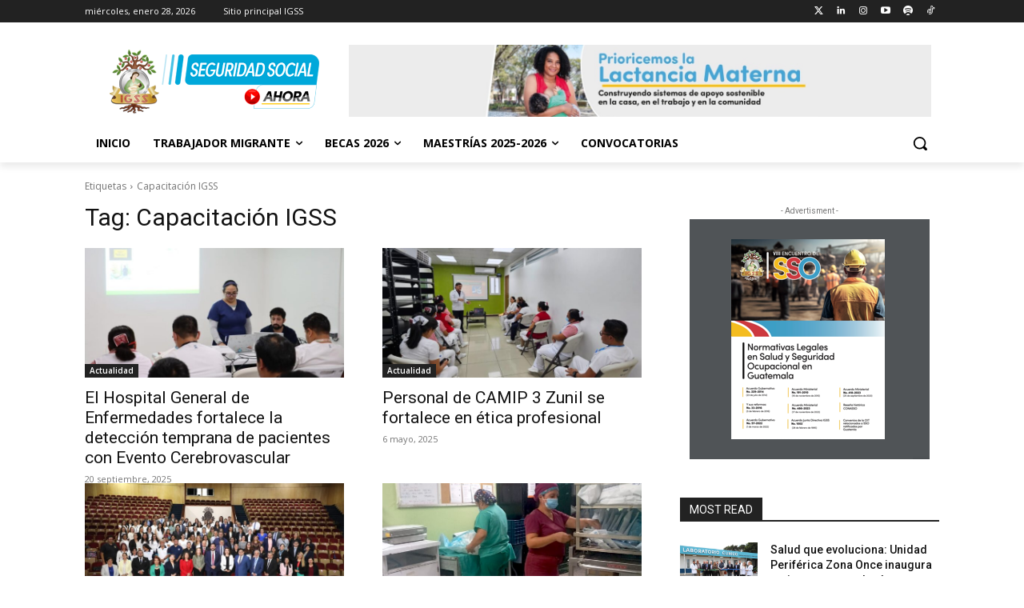

--- FILE ---
content_type: application/javascript
request_url: https://www.igssgt.org/_Incapsula_Resource?SWJIYLWA=719d34d31c8e3a6e6fffd425f7e032f3&ns=1&cb=1275470361
body_size: 19550
content:
var _0xc23b=['\x43\x63\x4b\x47\x77\x71\x7a\x43\x67\x4d\x4f\x34\x41\x51\x78\x76\x41\x33\x6e\x43\x71\x68\x6f\x6d\x53\x41\x6b\x41\x77\x34\x74\x53\x4f\x63\x4f\x4d\x64\x41\x3d\x3d','\x51\x4d\x4f\x78\x77\x70\x67\x3d','\x51\x41\x31\x56\x4b\x31\x63\x3d','\x57\x52\x48\x43\x73\x63\x4f\x6f\x77\x35\x52\x64','\x77\x71\x34\x6d\x77\x70\x33\x44\x6d\x44\x38\x3d','\x49\x63\x4f\x56\x52\x51\x3d\x3d','\x57\x38\x4f\x61\x77\x71\x38\x3d','\x45\x63\x4b\x2b\x53\x63\x4f\x50\x77\x6f\x67\x66\x61\x67\x3d\x3d','\x77\x34\x44\x43\x6e\x69\x35\x31\x77\x34\x6b\x56\x52\x48\x62\x43\x76\x41\x3d\x3d','\x77\x6f\x35\x7a\x77\x70\x63\x4e\x42\x38\x4f\x44','\x77\x70\x50\x44\x68\x38\x4f\x39','\x77\x35\x35\x32\x64\x4d\x4b\x46\x59\x73\x4b\x34\x77\x34\x64\x50\x77\x36\x31\x38\x77\x70\x4e\x36\x41\x44\x77\x67\x48\x52\x55\x30\x45\x7a\x74\x36\x77\x36\x74\x33\x77\x72\x63\x7a\x77\x36\x54\x43\x75\x56\x66\x43\x69\x7a\x7a\x44\x74\x38\x4b\x74\x4c\x63\x4f\x4b','\x56\x69\x59\x6d\x77\x37\x68\x64\x77\x37\x73\x43\x55\x47\x58\x43\x75\x4d\x4b\x73\x77\x37\x45\x3d','\x77\x70\x74\x53\x77\x6f\x76\x44\x76\x6c\x70\x4b\x4d\x41\x3d\x3d','\x77\x72\x45\x70\x77\x34\x67\x6a\x61\x63\x4b\x36\x77\x72\x6e\x43\x6d\x67\x3d\x3d','\x46\x4d\x4b\x50\x62\x67\x3d\x3d','\x45\x63\x4b\x4e\x61\x4d\x4f\x43\x54\x38\x4f\x6d\x77\x34\x6f\x3d','\x43\x4d\x4b\x57\x66\x38\x4f\x50','\x77\x71\x74\x33\x77\x34\x77\x3d','\x49\x63\x4f\x42\x77\x36\x56\x30\x66\x79\x55\x3d','\x77\x37\x73\x77\x41\x51\x31\x2b\x77\x6f\x41\x3d','\x50\x4d\x4b\x41\x5a\x67\x3d\x3d','\x77\x34\x56\x31\x77\x72\x55\x3d','\x66\x6b\x4a\x6c\x77\x36\x72\x43\x75\x73\x4b\x32\x56\x67\x51\x5a\x4d\x63\x4b\x4f','\x4f\x4d\x4f\x55\x55\x63\x4f\x30\x77\x36\x7a\x43\x73\x7a\x4d\x3d','\x61\x31\x4a\x4f\x51\x6e\x66\x44\x70\x67\x3d\x3d','\x53\x6b\x31\x36','\x77\x35\x6e\x43\x76\x73\x4b\x46\x77\x71\x4c\x43\x6e\x63\x4f\x5a\x77\x70\x6a\x44\x70\x63\x4b\x70\x61\x46\x38\x4f\x77\x72\x77\x38\x42\x6d\x4e\x59\x4a\x38\x4b\x36\x4b\x63\x4f\x4a\x77\x70\x67\x36\x48\x58\x56\x49\x77\x35\x58\x44\x68\x52\x4c\x44\x68\x63\x4f\x73\x41\x4d\x4b\x4c\x54\x30\x56\x65','\x77\x70\x63\x61\x77\x72\x39\x57\x77\x34\x52\x32','\x4a\x4d\x4b\x4c\x77\x36\x41\x3d','\x41\x73\x4b\x66\x77\x36\x51\x3d','\x59\x55\x37\x44\x6c\x46\x4d\x4f\x42\x54\x72\x43\x6a\x42\x5a\x44\x77\x70\x67\x3d','\x48\x73\x4b\x57\x59\x73\x4f\x45\x51\x38\x4f\x41\x77\x34\x50\x43\x72\x41\x3d\x3d','\x45\x41\x52\x65','\x49\x68\x52\x44\x77\x72\x76\x44\x6f\x38\x4f\x56\x66\x4d\x4f\x43\x52\x6a\x51\x3d','\x4f\x4d\x4f\x58\x77\x36\x35\x68\x53\x69\x70\x4d\x41\x6c\x55\x3d','\x77\x72\x4a\x74\x77\x72\x66\x44\x72\x51\x3d\x3d','\x46\x67\x73\x51\x77\x71\x78\x64\x77\x70\x67\x3d','\x4a\x58\x58\x43\x70\x73\x4b\x6f','\x42\x51\x76\x44\x6b\x63\x4b\x53\x4e\x67\x73\x3d','\x77\x72\x50\x44\x67\x63\x4f\x6b\x51\x6e\x63\x55\x77\x37\x49\x3d','\x77\x71\x6f\x42\x77\x6f\x30\x3d','\x77\x72\x35\x31\x46\x67\x3d\x3d','\x66\x4d\x4f\x4c\x77\x71\x34\x3d','\x77\x37\x6a\x43\x74\x63\x4f\x6b','\x46\x38\x4b\x64\x65\x41\x3d\x3d','\x64\x41\x33\x43\x69\x51\x3d\x3d','\x77\x6f\x78\x6c\x77\x72\x35\x70\x77\x71\x44\x44\x6e\x38\x4f\x4c\x77\x71\x33\x44\x6c\x4d\x4f\x62\x53\x63\x4f\x74\x65\x73\x4f\x68\x77\x70\x4e\x43','\x77\x35\x70\x31\x55\x73\x4b\x57\x65\x63\x4b\x2f\x77\x37\x5a\x4e','\x4b\x38\x4f\x57\x55\x67\x3d\x3d','\x77\x36\x6a\x43\x71\x38\x4b\x6d','\x61\x47\x2f\x43\x6a\x4d\x4b\x45\x4a\x63\x4f\x49','\x41\x63\x4b\x4f\x77\x72\x62\x43\x6a\x4d\x4f\x78\x41\x52\x56\x6c\x55\x51\x3d\x3d','\x77\x35\x44\x43\x69\x43\x4e\x6a\x77\x35\x73\x50','\x59\x45\x39\x6d\x77\x36\x54\x43\x74\x4d\x4b\x35\x66\x51\x34\x54\x61\x38\x4f\x46\x77\x70\x6c\x49\x77\x71\x72\x43\x6b\x67\x55\x3d','\x4c\x63\x4b\x54\x58\x4d\x4b\x77\x77\x36\x4d\x3d','\x4c\x63\x4b\x58\x58\x73\x4b\x68\x77\x36\x6e\x44\x6c\x77\x3d\x3d','\x77\x34\x66\x43\x73\x38\x4b\x47\x77\x71\x7a\x43\x6b\x38\x4f\x57\x77\x72\x50\x44\x72\x38\x4b\x6a\x4d\x67\x4d\x58\x77\x71\x49\x57\x41\x6e\x5a\x79','\x5a\x73\x4b\x39\x53\x63\x4f\x49\x4b\x51\x3d\x3d','\x77\x72\x4a\x50\x77\x37\x54\x44\x6c\x33\x66\x43\x6d\x6b\x73\x3d','\x56\x69\x68\x77\x77\x37\x52\x43\x77\x36\x34\x54\x55\x57\x50\x44\x76\x38\x4b\x7a\x77\x37\x50\x44\x67\x43\x30\x46\x77\x37\x34\x37\x77\x71\x6f\x57\x77\x34\x74\x34\x77\x72\x48\x44\x68\x30\x64\x66\x47\x33\x38\x3d','\x4d\x42\x42\x5a\x77\x71\x66\x44\x70\x51\x3d\x3d','\x51\x6e\x64\x55','\x42\x73\x4b\x41\x77\x37\x76\x43\x70\x73\x4b\x36\x4f\x73\x4b\x41','\x50\x38\x4f\x62\x51\x38\x4f\x34\x77\x37\x50\x43\x6e\x53\x45\x55\x65\x4d\x4f\x56\x77\x37\x35\x6f\x41\x38\x4b\x31\x61\x33\x50\x43\x74\x77\x67\x3d','\x77\x71\x52\x46\x63\x57\x78\x76','\x49\x63\x4f\x57\x56\x4d\x4f\x6c\x77\x37\x4c\x43\x6b\x79\x63\x57','\x49\x38\x4f\x46\x77\x37\x31\x36\x62\x43\x78\x64\x41\x31\x50\x43\x6e\x4d\x4b\x4d\x63\x63\x4b\x74\x77\x34\x50\x44\x6f\x67\x56\x4b\x51\x47\x6b\x3d','\x77\x35\x68\x37\x62\x63\x4b\x58\x62\x67\x3d\x3d','\x51\x68\x48\x43\x76\x63\x4f\x72\x77\x35\x4a\x63\x77\x34\x2f\x44\x70\x6a\x6b\x3d','\x65\x73\x4f\x6f\x77\x6f\x73\x74\x43\x73\x4b\x32\x77\x35\x72\x44\x76\x51\x3d\x3d','\x77\x36\x73\x71\x77\x36\x54\x44\x6c\x73\x4f\x49\x77\x6f\x44\x44\x76\x38\x4b\x53\x41\x73\x4b\x33\x47\x33\x44\x43\x70\x38\x4b\x30\x77\x72\x50\x44\x68\x77\x49\x3d','\x55\x45\x48\x44\x6c\x56\x30\x52\x44\x6a\x33\x43\x70\x67\x78\x64\x77\x34\x44\x44\x6b\x57\x38\x3d','\x77\x6f\x64\x75\x77\x70\x41\x5a\x42\x38\x4f\x59','\x46\x51\x38\x51\x77\x71\x74\x52\x77\x70\x6a\x43\x6a\x51\x35\x64','\x77\x34\x62\x43\x69\x38\x4f\x57\x77\x34\x78\x6b\x77\x70\x45\x38\x54\x67\x3d\x3d','\x49\x77\x6c\x63\x77\x71\x48\x44\x74\x4d\x4f\x44','\x77\x35\x62\x43\x6b\x53\x5a\x38\x77\x37\x38\x55\x53\x33\x33\x43\x72\x44\x33\x44\x68\x67\x3d\x3d','\x77\x71\x34\x33\x77\x72\x34\x72\x64\x41\x63\x3d','\x77\x71\x68\x32\x77\x34\x72\x44\x75\x4d\x4b\x75\x62\x41\x3d\x3d','\x53\x63\x4b\x30\x77\x70\x54\x43\x6f\x4d\x4b\x2b\x77\x34\x34\x3d','\x77\x36\x44\x43\x6d\x73\x4f\x51\x77\x34\x6c\x76\x77\x70\x30\x3d','\x4e\x4d\x4f\x43\x58\x4d\x4f\x69\x77\x36\x44\x43\x6a\x77\x3d\x3d','\x77\x34\x31\x36\x5a\x51\x34\x72','\x77\x6f\x35\x47\x77\x70\x66\x44\x71\x6b\x64\x58','\x77\x71\x51\x2f\x77\x71\x55\x3d','\x77\x72\x67\x75\x77\x70\x6a\x44\x67\x6a\x2f\x43\x73\x77\x3d\x3d','\x65\x63\x4f\x6c\x77\x6f\x77\x34\x48\x73\x4b\x77','\x77\x72\x49\x34\x77\x34\x30\x31\x63\x38\x4b\x6f','\x77\x72\x62\x44\x6b\x38\x4f\x79\x57\x6d\x77\x57\x77\x36\x74\x54\x77\x70\x73\x3d','\x50\x73\x4f\x39\x77\x37\x76\x43\x74\x38\x4f\x30\x77\x72\x41\x3d','\x77\x72\x74\x72\x77\x35\x37\x44\x73\x63\x4b\x71\x5a\x38\x4b\x42\x77\x35\x50\x44\x6c\x68\x4e\x55\x77\x71\x30\x3d','\x77\x72\x5a\x48\x77\x36\x33\x44\x71\x6d\x4c\x43\x68\x41\x3d\x3d','\x77\x72\x31\x4a\x77\x70\x63\x44\x46\x4d\x4f\x44\x54\x38\x4b\x32\x5a\x4d\x4f\x52\x46\x51\x3d\x3d','\x61\x4d\x4f\x58\x77\x71\x30\x53\x58\x30\x4d\x3d','\x77\x34\x5a\x6c\x62\x54\x30\x2f\x77\x34\x6a\x43\x75\x38\x4b\x2f\x48\x47\x62\x43\x71\x6a\x63\x75','\x51\x58\x6a\x43\x71\x63\x4b\x6b\x59\x38\x4b\x30','\x53\x4d\x4b\x6a\x77\x70\x44\x43\x6b\x73\x4b\x2f\x77\x34\x6b\x2b\x46\x73\x4b\x44\x63\x38\x4f\x38\x77\x6f\x6e\x43\x6f\x38\x4b\x31\x47\x6d\x7a\x43\x71\x4d\x4b\x57\x58\x6c\x54\x44\x6d\x67\x59\x6d','\x77\x37\x46\x4a\x5a\x4d\x4b\x4f\x62\x73\x4b\x34\x77\x37\x46\x66\x77\x37\x68\x58\x77\x36\x64\x4f\x4b\x52\x59\x56\x45\x52\x67\x6f\x4f\x6a\x5a\x43\x77\x72\x6b\x3d','\x77\x35\x6a\x43\x6d\x7a\x38\x48\x4f\x45\x51\x3d','\x56\x78\x4a\x61\x4e\x30\x37\x44\x67\x30\x6e\x44\x6b\x4d\x4b\x30\x51\x73\x4f\x39\x77\x70\x73\x30\x77\x37\x50\x43\x6e\x4d\x4f\x58\x5a\x6b\x58\x44\x71\x73\x4b\x34\x61\x4d\x4b\x7a\x77\x6f\x66\x44\x67\x4d\x4f\x74\x77\x71\x50\x43\x73\x63\x4b\x64\x47\x51\x45\x3d','\x55\x73\x4f\x77\x77\x72\x4d\x45\x53\x56\x51\x56\x64\x4d\x4f\x50\x77\x35\x50\x43\x70\x6a\x50\x43\x74\x63\x4b\x34\x50\x63\x4b\x47\x77\x70\x34\x4e\x52\x38\x4f\x4a\x55\x67\x3d\x3d','\x58\x43\x5a\x6c\x77\x36\x68\x49\x77\x36\x6f\x4a\x53\x6a\x2f\x44\x74\x63\x4b\x67\x77\x37\x76\x44\x6c\x68\x55\x4e\x77\x36\x4d\x73\x77\x36\x34\x63\x77\x34\x4a\x33\x77\x71\x58\x44\x68\x6c\x73\x4e\x56\x69\x6c\x6d\x77\x70\x42\x36\x56\x4d\x4b\x6e\x77\x36\x46\x41\x77\x35\x54\x44\x6a\x38\x4f\x2b','\x77\x70\x48\x43\x6b\x79\x35\x7a\x77\x37\x41\x64\x57\x58\x66\x43\x73\x6a\x54\x44\x68\x38\x4f\x56\x52\x68\x64\x53\x77\x35\x49\x51\x42\x63\x4b\x32\x4b\x73\x4f\x36\x77\x35\x31\x55\x63\x77\x44\x43\x73\x73\x4b\x32\x77\x35\x55\x3d','\x66\x6c\x78\x2f\x77\x36\x37\x43\x74\x73\x4b\x72\x65\x6b\x38\x58\x49\x4d\x4f\x42\x77\x6f\x39\x50\x77\x71\x48\x43\x6b\x77\x3d\x3d','\x4b\x4d\x4f\x63\x77\x36\x4a\x67\x66\x7a\x34\x3d','\x5a\x73\x4b\x35\x56\x38\x4f\x4f\x4a\x63\x4b\x39\x77\x35\x30\x3d','\x77\x37\x35\x63\x77\x72\x73\x45\x77\x71\x51\x67\x77\x35\x31\x4b\x58\x4d\x4f\x65\x50\x6d\x2f\x43\x71\x63\x4f\x54','\x77\x37\x7a\x43\x67\x38\x4f\x58\x77\x35\x35\x2b\x77\x70\x59\x3d','\x52\x78\x48\x43\x72\x73\x4f\x36\x77\x34\x6c\x48\x77\x35\x77\x3d','\x77\x37\x41\x35\x41\x41\x68\x72\x77\x6f\x54\x43\x6d\x63\x4b\x66\x77\x35\x6a\x43\x75\x38\x4b\x70\x41\x38\x4f\x45\x77\x36\x67\x3d','\x52\x73\x4f\x6f\x77\x71\x45\x34\x65\x6d\x67\x3d','\x64\x30\x56\x50\x52\x6d\x62\x44\x76\x63\x4b\x74','\x77\x34\x77\x6a\x77\x37\x50\x44\x73\x4d\x4f\x53\x77\x70\x33\x44\x68\x63\x4b\x61\x47\x4d\x4b\x76\x42\x77\x3d\x3d','\x50\x73\x4b\x4b\x57\x63\x4b\x32\x77\x37\x4c\x44\x6c\x67\x3d\x3d','\x52\x78\x48\x43\x72\x73\x4f\x36\x77\x34\x6c\x48\x77\x35\x7a\x43\x71\x32\x78\x74\x77\x72\x6a\x43\x75\x4d\x4b\x75','\x77\x34\x4e\x6f\x57\x41\x3d\x3d','\x77\x35\x4c\x43\x6e\x43\x56\x79\x77\x34\x34\x51\x66\x6e\x76\x43\x73\x53\x48\x43\x6c\x73\x4b\x4a\x55\x67\x35\x4a\x77\x35\x38\x42\x44\x77\x3d\x3d','\x52\x52\x78\x56\x4e\x30\x59\x3d','\x4c\x6a\x4d\x32','\x77\x71\x56\x4e\x63\x33\x31\x6c\x77\x35\x76\x43\x71\x6e\x58\x43\x6f\x63\x4b\x71\x77\x6f\x66\x43\x75\x4d\x4f\x39\x47\x73\x4b\x77\x4e\x47\x73\x3d','\x77\x36\x30\x6e\x77\x37\x33\x44\x68\x4d\x4f\x45','\x77\x36\x58\x43\x72\x38\x4f\x4d\x77\x72\x2f\x44\x75\x57\x7a\x44\x75\x73\x4b\x62','\x77\x71\x56\x2f\x77\x34\x37\x44\x76\x73\x4b\x6b\x61\x4d\x4b\x78\x77\x35\x6e\x44\x6b\x6c\x52\x55\x77\x72\x6a\x43\x69\x79\x4c\x44\x6b\x73\x4b\x57\x77\x6f\x74\x41','\x77\x34\x72\x43\x6f\x73\x4b\x46\x77\x6f\x62\x43\x6d\x4d\x4f\x57\x77\x72\x54\x44\x73\x77\x3d\x3d','\x77\x35\x39\x6e\x77\x71\x6c\x75\x77\x71\x6e\x44\x6b\x63\x4f\x4c\x77\x36\x4c\x44\x67\x38\x4b\x44\x52\x38\x4f\x79\x62\x4d\x4f\x77\x77\x70\x49\x3d','\x77\x37\x51\x31\x77\x37\x4c\x44\x67\x63\x4f\x55','\x66\x30\x50\x44\x6c\x31\x30\x41\x43\x68\x48\x43\x68\x68\x77\x5a\x77\x34\x62\x44\x6e\x58\x58\x44\x6c\x73\x4f\x68\x77\x36\x38\x6a\x77\x36\x52\x78\x43\x51\x3d\x3d','\x64\x46\x72\x44\x69\x45\x63\x54\x47\x41\x3d\x3d','\x4d\x73\x4f\x56\x57\x38\x4f\x2f\x77\x37\x48\x43\x6e\x79\x45\x53\x5a\x63\x4b\x56','\x4e\x63\x4f\x6b\x77\x36\x54\x43\x72\x63\x4f\x6e\x77\x71\x4c\x43\x6f\x38\x4f\x2f\x57\x38\x4b\x53\x4b\x73\x4f\x61\x77\x71\x72\x44\x67\x33\x41\x4e\x53\x73\x4f\x48\x77\x71\x35\x6a\x77\x36\x44\x44\x72\x52\x67\x3d','\x77\x34\x50\x43\x6b\x53\x5a\x6c\x77\x34\x6f\x3d','\x46\x33\x76\x43\x74\x41\x3d\x3d','\x53\x47\x48\x43\x72\x73\x4b\x77\x59\x73\x4b\x6d\x55\x46\x45\x3d','\x4e\x38\x4b\x42\x5a\x73\x4f\x43\x56\x4d\x4f\x64\x77\x6f\x4c\x43\x71\x56\x34\x72\x77\x70\x6a\x44\x6a\x38\x4f\x64\x77\x34\x7a\x44\x69\x7a\x41\x4b\x65\x4d\x4b\x48\x52\x63\x4b\x4d\x44\x38\x4f\x47\x46\x48\x38\x5a','\x48\x67\x58\x44\x6e\x38\x4b\x4f\x50\x77\x3d\x3d','\x66\x31\x66\x44\x6a\x46\x59\x43\x47\x53\x51\x3d','\x55\x79\x78\x2f\x77\x36\x34\x3d','\x59\x46\x74\x39\x77\x36\x2f\x43\x74\x73\x4b\x71\x53\x41\x3d\x3d','\x77\x72\x76\x44\x67\x63\x4f\x35\x54\x6e\x63\x54','\x65\x73\x4f\x47\x77\x71\x6f\x46\x52\x45\x64\x4a\x63\x73\x4f\x4d\x77\x34\x4c\x43\x73\x52\x37\x43\x6b\x63\x4b\x79\x4b\x38\x4b\x62\x77\x6f\x5a\x45\x4a\x63\x4b\x66','\x77\x37\x59\x4d\x4f\x51\x3d\x3d','\x77\x72\x6a\x44\x6b\x63\x4f\x6a\x54\x48\x45\x73\x77\x36\x74\x43\x77\x6f\x49\x6c','\x77\x72\x78\x33\x77\x35\x62\x44\x73\x38\x4b\x73\x66\x73\x4f\x72\x77\x35\x6e\x44\x6c\x51\x35\x53\x77\x72\x72\x43\x74\x67\x54\x44\x6c\x38\x4b\x51\x77\x70\x42\x48\x44\x78\x58\x44\x6a\x51\x3d\x3d','\x46\x41\x73\x65\x77\x72\x56\x64','\x4f\x73\x4b\x72\x5a\x67\x3d\x3d','\x77\x37\x62\x43\x6a\x73\x4f\x4b\x77\x34\x68\x34\x77\x71\x30\x32\x53\x73\x4f\x65\x58\x38\x4b\x49','\x54\x79\x42\x6f\x77\x37\x6c\x4b\x77\x37\x68\x4a\x61\x58\x54\x43\x73\x38\x4b\x45\x77\x35\x50\x44\x70\x79\x38\x43\x77\x37\x51\x74\x77\x37\x59\x54\x77\x34\x42\x78\x77\x70\x58\x44\x6e\x45\x45\x57\x51\x7a\x64\x36','\x49\x63\x4b\x4a\x77\x36\x7a\x43\x68\x73\x4b\x66\x42\x73\x4b\x57\x43\x7a\x7a\x43\x71\x38\x4b\x77\x77\x71\x6e\x44\x75\x45\x34\x4c\x77\x71\x38\x76\x4c\x63\x4f\x6e\x4a\x38\x4b\x31','\x4c\x4d\x4f\x73\x77\x37\x7a\x43\x6f\x4d\x4f\x76\x77\x72\x54\x44\x75\x63\x4f\x7a\x52\x73\x4f\x53\x4e\x63\x4f\x50\x77\x72\x62\x44\x6b\x57\x59\x59\x51\x73\x4f\x51\x77\x72\x30\x71\x77\x71\x6a\x44\x76\x55\x76\x43\x6d\x73\x4f\x31\x54\x4d\x4b\x4f\x64\x38\x4f\x56','\x4f\x38\x4f\x46\x77\x36\x64\x6d\x62\x67\x3d\x3d','\x77\x35\x62\x43\x6e\x79\x52\x6a\x77\x35\x73\x4f\x58\x33\x44\x43\x72\x44\x33\x44\x6d\x51\x3d\x3d','\x65\x63\x4f\x41\x77\x70\x63\x56\x57\x56\x6b\x4a\x65\x67\x3d\x3d','\x49\x41\x55\x64\x77\x71\x78\x64\x77\x6f\x33\x43\x74\x6e\x52\x6c\x77\x34\x4d\x6c\x77\x72\x70\x6a\x77\x71\x2f\x44\x6c\x38\x4b\x58\x77\x37\x2f\x43\x6c\x4d\x4f\x41\x77\x6f\x33\x44\x73\x73\x4f\x58\x44\x6c\x4d\x78\x58\x38\x4f\x46\x77\x35\x30\x73\x57\x51\x5a\x73\x77\x35\x4c\x43\x6f\x38\x4b\x6a\x5a\x38\x4f\x4b\x77\x36\x77\x6c\x77\x71\x6a\x43\x6b\x38\x4f\x63\x56\x57\x51\x45\x64\x6c\x44\x43\x72\x63\x4f\x77\x77\x37\x76\x44\x68\x38\x4f\x56\x51\x57\x78\x31\x4b\x67\x51\x64\x48\x51\x73\x67\x77\x6f\x66\x44\x73\x31\x6c\x36\x41\x7a\x6b\x46\x77\x34\x4a\x76\x77\x36\x63\x4c\x52\x63\x4f\x65\x77\x37\x37\x43\x72\x63\x4f\x48\x77\x36\x54\x43\x68\x63\x4b\x33\x57\x57\x77\x34\x52\x41\x3d\x3d','\x56\x63\x4f\x78\x77\x71\x51\x2b\x61\x77\x3d\x3d','\x41\x73\x4b\x64\x77\x70\x6b\x3d','\x48\x48\x33\x43\x75\x41\x3d\x3d','\x77\x36\x78\x65\x77\x72\x41\x44\x77\x71\x4d\x6c\x77\x70\x31\x64\x58\x51\x3d\x3d','\x77\x35\x52\x76\x63\x67\x38\x6a\x77\x35\x50\x43\x75\x73\x4b\x68','\x5a\x30\x66\x44\x6b\x30\x63\x4f\x42\x41\x76\x43\x6d\x67\x3d\x3d','\x59\x45\x46\x30\x77\x36\x67\x3d','\x50\x38\x4b\x64\x55\x38\x4b\x77\x77\x36\x76\x44\x67\x4d\x4b\x37\x77\x35\x58\x44\x68\x33\x58\x43\x67\x58\x6b\x68\x77\x37\x6b\x61\x77\x35\x34\x33\x77\x71\x39\x2f\x77\x36\x4c\x44\x71\x77\x3d\x3d','\x56\x78\x4a\x61\x4e\x30\x37\x44\x67\x30\x6e\x44\x6b\x4d\x4f\x58\x63\x73\x4f\x47\x77\x6f\x6b\x3d','\x49\x77\x64\x55\x77\x72\x37\x43\x72\x73\x4f\x45\x52\x38\x4f\x6f\x51\x69\x50\x44\x70\x6a\x5a\x6c\x4b\x73\x4b\x6d\x77\x71\x51\x42\x46\x33\x74\x52\x77\x36\x39\x38','\x66\x4d\x4f\x6c\x77\x6f\x59\x73\x43\x51\x3d\x3d','\x77\x70\x39\x52\x77\x71\x33\x44\x72\x55\x46\x4e\x4c\x58\x4d\x3d','\x50\x33\x48\x43\x6f\x38\x4b\x31\x62\x30\x6a\x43\x6c\x63\x4b\x30\x42\x38\x4b\x6c\x56\x33\x37\x43\x6e\x63\x4b\x76\x62\x58\x66\x43\x68\x32\x5a\x61\x59\x63\x4b\x55\x77\x6f\x44\x44\x70\x6c\x6b\x3d','\x77\x36\x66\x43\x6f\x63\x4f\x7a\x77\x72\x37\x44\x72\x67\x3d\x3d','\x77\x37\x72\x43\x6c\x4d\x4f\x51\x77\x34\x4e\x76\x77\x6f\x59\x6e\x53\x73\x4f\x57\x57\x51\x3d\x3d','\x77\x36\x74\x45\x77\x71\x41\x3d','\x77\x37\x58\x43\x70\x63\x4f\x70\x77\x71\x4c\x44\x71\x47\x44\x44\x67\x4d\x4b\x46\x77\x70\x4e\x67','\x45\x4d\x4b\x5a\x77\x36\x44\x43\x6f\x73\x4b\x6e\x50\x63\x4b\x63\x43\x77\x3d\x3d','\x58\x38\x4b\x76\x77\x6f\x2f\x43\x74\x73\x4b\x76\x77\x35\x4e\x2f\x44\x4d\x4b\x4c\x59\x38\x4f\x68\x77\x6f\x34\x3d','\x77\x72\x42\x70\x77\x71\x6a\x44\x72\x46\x77\x3d','\x48\x77\x33\x44\x6c\x38\x4b\x50\x4d\x67\x3d\x3d','\x77\x71\x51\x6a\x77\x35\x59\x6a\x59\x73\x4b\x31\x77\x37\x72\x43\x6c\x77\x48\x43\x71\x73\x4b\x5a\x77\x71\x55\x61','\x77\x6f\x30\x65\x77\x72\x31\x45\x77\x35\x55\x3d','\x48\x73\x4b\x4a\x77\x36\x66\x43\x70\x73\x4b\x37\x49\x41\x3d\x3d','\x77\x72\x5a\x77\x4f\x4d\x4f\x70\x77\x72\x6b\x3d','\x77\x37\x54\x43\x72\x38\x4f\x2b\x77\x72\x76\x44\x6f\x6c\x72\x44\x67\x73\x4b\x5a\x77\x70\x46\x73\x62\x4d\x4f\x4d\x77\x6f\x6f\x6d\x77\x72\x4e\x66','\x77\x34\x7a\x43\x76\x63\x4b\x52\x77\x72\x58\x43\x6e\x63\x4f\x6f\x77\x71\x4c\x44\x75\x4d\x4b\x6c\x56\x51\x77\x52\x77\x72\x30\x7a\x42\x67\x3d\x3d','\x77\x34\x64\x6c\x56\x78\x6b\x6f\x77\x37\x37\x43\x70\x73\x4b\x39\x43\x6d\x48\x43\x70\x69\x6f\x45\x63\x44\x67\x79\x63\x6d\x48\x44\x67\x63\x4b\x2b\x49\x47\x63\x3d','\x77\x34\x64\x79\x61\x51\x38\x2b\x77\x34\x38\x3d','\x77\x34\x5a\x76\x77\x72\x46\x6a\x77\x71\x48\x44\x68\x38\x4b\x52\x77\x34\x58\x44\x75\x4d\x4f\x70\x62\x4d\x4f\x45\x51\x63\x4f\x66\x77\x71\x52\x72\x48\x38\x4b\x4d\x77\x70\x41\x3d','\x63\x41\x42\x43\x77\x35\x6c\x67\x77\x34\x45\x34\x66\x56\x33\x43\x6b\x4d\x4b\x51\x77\x34\x77\x3d','\x44\x38\x4b\x7a\x53\x73\x4f\x42\x77\x6f\x59\x51\x62\x63\x4f\x68\x77\x72\x42\x53\x42\x38\x4f\x50\x55\x73\x4b\x2f\x77\x36\x34\x6e\x64\x73\x4b\x2b\x77\x35\x54\x43\x6c\x42\x49\x52\x77\x35\x44\x43\x75\x78\x44\x43\x6a\x4d\x4f\x7a\x42\x63\x4f\x74','\x77\x72\x31\x2f\x77\x35\x54\x44\x6f\x73\x4b\x6d','\x77\x37\x6e\x43\x6b\x4d\x4b\x56','\x5a\x38\x4f\x74\x77\x6f\x63\x38\x4f\x4d\x4b\x67\x77\x35\x6a\x44\x74\x51\x63\x3d','\x77\x71\x63\x71\x77\x72\x6b\x2f\x64\x42\x77\x3d','\x59\x38\x4f\x4f\x77\x72\x49\x49\x54\x46\x45\x54\x63\x73\x4f\x4c\x77\x70\x6a\x43\x70\x41\x44\x43\x73\x38\x4b\x38\x4a\x73\x4b\x42\x77\x70\x31\x58\x64\x4d\x4f\x4b\x55\x73\x4f\x36\x77\x35\x76\x44\x70\x41\x4c\x43\x76\x38\x4f\x62','\x51\x4d\x4b\x65\x51\x41\x3d\x3d','\x4a\x6e\x6e\x43\x75\x38\x4b\x34\x5a\x31\x37\x44\x6a\x38\x4b\x38\x47\x63\x4f\x6b\x56\x6e\x44\x43\x6e\x38\x4b\x56\x59\x48\x33\x43\x67\x41\x3d\x3d','\x77\x37\x54\x43\x75\x4d\x4f\x32\x77\x72\x6a\x44\x76\x33\x59\x3d','\x49\x52\x31\x61\x77\x72\x44\x44\x6f\x63\x4f\x63\x66\x4d\x4f\x54\x58\x79\x49\x3d','\x66\x30\x50\x44\x6c\x31\x30\x41\x43\x68\x48\x43\x68\x68\x77\x5a\x77\x35\x44\x44\x67\x58\x37\x44\x69\x73\x4f\x46\x77\x36\x73\x79\x77\x36\x4e\x71\x49\x38\x4f\x46\x77\x37\x66\x44\x71\x38\x4f\x35\x49\x7a\x7a\x43\x69\x69\x37\x44\x70\x63\x4f\x74\x41\x77\x59\x50\x64\x55\x48\x43\x69\x6b\x6c\x77\x50\x77\x3d\x3d','\x77\x71\x73\x33\x77\x70\x33\x44\x68\x43\x34\x3d','\x77\x35\x64\x35\x5a\x51\x34\x4c\x77\x35\x76\x43\x73\x63\x4b\x38\x43\x56\x62\x43\x6f\x69\x77\x68','\x77\x71\x52\x36\x77\x71\x58\x44\x74\x31\x33\x43\x73\x77\x3d\x3d','\x54\x73\x4b\x2b\x77\x70\x7a\x43\x76\x63\x4b\x75','\x77\x37\x2f\x43\x6f\x63\x4f\x70\x77\x71\x4c\x44\x72\x47\x54\x44\x6f\x4d\x4b\x54\x77\x70\x45\x72\x66\x38\x4f\x47\x77\x72\x73\x38\x77\x70\x74\x4c\x52\x77\x5a\x59\x77\x34\x7a\x44\x6f\x42\x56\x45\x41\x63\x4b\x2f\x61\x63\x4f\x6e\x77\x37\x6e\x44\x76\x48\x41\x71\x64\x57\x4a\x59\x77\x71\x58\x43\x69\x38\x4f\x32\x41\x33\x77\x3d','\x77\x71\x67\x6c\x77\x70\x54\x44\x67\x77\x72\x43\x70\x38\x4b\x31\x77\x35\x72\x44\x6b\x73\x4b\x42\x77\x71\x49\x67\x45\x51\x3d\x3d','\x77\x72\x55\x79\x77\x34\x55\x6f\x59\x38\x4b\x6f','\x4c\x38\x4f\x57\x77\x36\x70\x39\x62\x77\x3d\x3d','\x77\x71\x56\x2f\x77\x34\x37\x44\x76\x73\x4b\x6b\x61\x4d\x4b\x78\x77\x35\x6e\x44\x6b\x6c\x52\x43\x77\x72\x76\x43\x6d\x78\x50\x44\x76\x38\x4b\x51\x77\x70\x31\x64\x52\x6d\x7a\x43\x6e\x48\x55\x70\x64\x73\x4b\x33\x77\x6f\x62\x43\x67\x73\x4f\x73\x4f\x41\x31\x4c\x64\x73\x4f\x4d\x4e\x79\x50\x44\x74\x4d\x4f\x50\x77\x6f\x30\x4a','\x77\x71\x49\x7a\x77\x34\x45\x30\x52\x73\x4b\x38\x77\x72\x48\x43\x6b\x52\x44\x43\x68\x38\x4b\x66\x77\x72\x6b\x50','\x77\x37\x6b\x30\x77\x37\x44\x44\x6e\x38\x4f\x46\x77\x70\x30\x3d','\x43\x68\x62\x44\x6b\x73\x4b\x56\x50\x67\x3d\x3d','\x58\x52\x78\x50\x4b\x30\x54\x44\x68\x31\x50\x44\x69\x38\x4f\x6f\x4d\x38\x4f\x53\x77\x6f\x41\x6b\x77\x37\x62\x43\x6b\x63\x4f\x4c\x66\x47\x6a\x43\x71\x4d\x4b\x48\x58\x73\x4b\x6a\x77\x70\x62\x44\x6e\x63\x4f\x33\x77\x72\x7a\x43\x6f\x38\x4b\x32\x58\x79\x72\x44\x6f\x4d\x4b\x48\x53\x63\x4b\x74\x77\x71\x6c\x49\x58\x55\x4c\x44\x75\x41\x2f\x44\x74\x4d\x4b\x35\x59\x73\x4b\x4f\x77\x36\x55\x66','\x4e\x68\x31\x41\x77\x72\x58\x44\x71\x63\x4f\x65\x57\x77\x3d\x3d','\x77\x35\x59\x76\x77\x37\x4c\x44\x67\x38\x4f\x4f\x77\x70\x33\x44\x6a\x38\x4b\x52\x44\x73\x4f\x6a\x4f\x33\x72\x43\x74\x4d\x4b\x34\x77\x37\x7a\x44\x75\x54\x55\x5a\x77\x70\x44\x43\x67\x52\x30\x73\x48\x69\x66\x44\x6a\x67\x3d\x3d','\x59\x38\x4f\x4f\x77\x72\x49\x49\x54\x46\x45\x54\x63\x73\x4f\x4c\x77\x70\x6a\x43\x74\x68\x37\x43\x70\x38\x4b\x74\x4b\x67\x3d\x3d','\x77\x37\x50\x43\x73\x73\x4f\x2b\x77\x72\x33\x44\x72\x67\x3d\x3d','\x62\x52\x4c\x44\x71\x67\x4e\x53\x4a\x30\x72\x44\x6c\x55\x58\x43\x6b\x63\x4f\x4f\x77\x34\x4c\x44\x70\x73\x4b\x73\x77\x70\x4e\x5a\x4c\x73\x4f\x42\x77\x70\x58\x43\x6f\x63\x4b\x51\x77\x34\x66\x43\x69\x79\x48\x44\x70\x73\x4f\x62\x77\x35\x48\x43\x70\x67\x39\x39','\x47\x63\x4b\x4f\x77\x71\x7a\x43\x6b\x4d\x4f\x7a','\x54\x54\x70\x6a\x77\x36\x39\x6b\x77\x36\x67\x43\x55\x47\x58\x43\x6c\x63\x4b\x69\x77\x36\x76\x44\x6c\x41\x3d\x3d','\x58\x68\x4a\x62\x4b\x30\x2f\x44\x67\x77\x3d\x3d','\x51\x73\x4b\x74\x77\x6f\x76\x43\x75\x73\x4b\x74\x77\x35\x77\x6c\x46\x4d\x4b\x51\x4b\x63\x4f\x67\x77\x70\x58\x43\x71\x4d\x4b\x45\x4e\x47\x58\x43\x75\x63\x4b\x4b\x52\x58\x7a\x44\x6c\x78\x63\x31\x77\x36\x70\x6b\x43\x53\x49\x48\x77\x6f\x59\x5a\x4b\x73\x4f\x70','\x77\x34\x76\x43\x67\x6a\x6f\x42\x4b\x51\x3d\x3d','\x77\x6f\x34\x4d\x77\x72\x52\x44\x77\x37\x46\x35\x77\x70\x54\x44\x6a\x48\x7a\x44\x6b\x63\x4b\x49\x57\x4d\x4f\x58','\x77\x6f\x66\x43\x6a\x48\x6c\x73\x77\x70\x67\x41\x47\x32\x2f\x44\x72\x69\x37\x43\x6e\x73\x4f\x49\x42\x52\x34\x53','\x58\x38\x4b\x38\x77\x70\x48\x43\x75\x73\x4b\x2b','\x61\x32\x2f\x43\x6e\x63\x4b\x66','\x77\x70\x38\x65\x77\x6f\x51\x3d','\x65\x47\x4a\x79','\x4a\x79\x6e\x44\x72\x4d\x4f\x73\x4d\x42\x6e\x43\x67\x38\x4f\x76\x45\x4d\x4f\x6f\x42\x33\x54\x43\x6b\x4d\x4b\x6a\x61\x53\x44\x43\x6b\x6a\x39\x52\x61\x73\x4b\x4b\x77\x34\x54\x43\x6f\x42\x37\x44\x6d\x38\x4b\x70\x66\x52\x66\x43\x6c\x7a\x62\x43\x74\x4d\x4b\x4e\x4e\x31\x66\x44\x6c\x73\x4f\x6d\x50\x73\x4b\x53\x77\x6f\x52\x42\x50\x73\x4f\x64\x42\x6a\x56\x58\x77\x71\x74\x2b\x77\x35\x34\x31\x77\x35\x76\x43\x6a\x33\x62\x44\x68\x55\x49\x6e\x77\x70\x72\x43\x68\x56\x37\x44\x73\x63\x4b\x6f\x77\x37\x6a\x44\x72\x67\x49\x34\x77\x71\x77\x3d','\x77\x37\x33\x43\x72\x38\x4f\x34','\x5a\x32\x37\x44\x67\x77\x3d\x3d','\x44\x63\x4b\x62\x77\x71\x2f\x43\x68\x41\x3d\x3d','\x77\x37\x76\x43\x6a\x38\x4f\x52\x77\x34\x77\x3d','\x77\x72\x42\x4e\x77\x36\x48\x44\x75\x47\x4c\x43\x6b\x6d\x74\x57\x47\x69\x72\x44\x67\x30\x67\x49','\x77\x35\x7a\x43\x6e\x53\x30\x3d','\x77\x72\x67\x39\x77\x72\x51\x3d','\x59\x47\x72\x43\x70\x51\x3d\x3d','\x77\x37\x78\x67\x77\x34\x33\x44\x74\x33\x58\x43\x6c\x6c\x35\x4a\x43\x69\x76\x44\x68\x33\x6b\x75\x58\x38\x4b\x75\x77\x70\x67\x42\x77\x70\x37\x44\x69\x38\x4b\x39\x51\x6e\x31\x43\x77\x71\x77\x2b\x50\x73\x4b\x6a\x77\x70\x49\x31\x62\x4d\x4b\x58\x77\x70\x41\x2f\x77\x6f\x4d\x3d','\x77\x36\x39\x72\x64\x42\x51\x3d','\x59\x30\x50\x44\x6a\x31\x41\x49\x42\x67\x3d\x3d','\x77\x36\x30\x4b\x77\x37\x4d\x3d','\x77\x34\x76\x43\x72\x7a\x51\x3d','\x59\x4d\x4b\x70\x56\x73\x4f\x56','\x77\x70\x4d\x71\x77\x34\x45\x3d','\x61\x4d\x4b\x6d\x77\x70\x67\x3d','\x77\x6f\x31\x76\x77\x70\x63\x3d','\x77\x37\x31\x4c\x77\x36\x76\x44\x69\x6d\x4c\x43\x68\x55\x64\x55\x47\x47\x2f\x43\x6a\x77\x3d\x3d','\x4c\x63\x4f\x6b\x77\x37\x37\x43\x73\x63\x4f\x6c','\x77\x36\x4d\x36\x50\x42\x35\x34\x77\x6f\x48\x44\x6d\x63\x4b\x49','\x66\x73\x4f\x2b\x77\x72\x34\x3d','\x5a\x45\x56\x46\x52\x48\x66\x44\x71\x38\x4b\x62\x58\x73\x4f\x37\x48\x7a\x62\x43\x72\x73\x4f\x34','\x77\x35\x68\x72\x77\x72\x67\x3d','\x77\x71\x54\x44\x6c\x73\x4f\x30','\x5a\x68\x4c\x43\x6e\x51\x3d\x3d','\x49\x73\x4f\x77\x77\x6f\x30\x50\x53\x46\x45\x58\x62\x73\x4f\x4d\x77\x35\x72\x43\x74\x54\x50\x43\x6c\x4d\x4b\x2b\x50\x4d\x4b\x41\x77\x70\x73\x4c\x65\x38\x4f\x4b\x41\x38\x4f\x4f\x77\x37\x7a\x44\x6a\x57\x76\x44\x6d\x38\x4b\x38\x51\x38\x4b\x54\x58\x38\x4b\x4e\x77\x35\x38\x56\x77\x72\x63\x3d','\x77\x72\x46\x4c\x77\x36\x76\x44\x75\x41\x3d\x3d','\x53\x57\x58\x43\x73\x38\x4b\x6b\x64\x73\x4b\x67\x55\x67\x3d\x3d','\x64\x33\x58\x43\x69\x51\x3d\x3d','\x65\x73\x4f\x47\x77\x71\x6f\x46\x52\x45\x63\x3d','\x77\x72\x6b\x35\x77\x70\x4c\x44\x68\x43\x62\x43\x70\x63\x4b\x2b\x77\x34\x41\x3d','\x50\x79\x46\x48','\x4d\x73\x4f\x56\x57\x38\x4f\x69\x77\x37\x76\x43\x6b\x44\x41\x3d','\x4d\x78\x39\x52\x77\x72\x66\x44\x70\x73\x4f\x5a\x52\x73\x4f\x65\x55\x67\x3d\x3d','\x54\x38\x4b\x6a\x77\x70\x50\x43\x6f\x4d\x4b\x6c\x77\x35\x45\x30','\x77\x6f\x64\x52\x77\x70\x6b\x3d','\x77\x34\x78\x72\x64\x68\x55\x74\x77\x35\x33\x43\x6f\x4d\x4b\x39\x44\x77\x3d\x3d','\x77\x34\x64\x6b\x59\x78\x4d\x75\x77\x35\x6e\x43\x67\x63\x4b\x41\x4e\x46\x48\x43\x72\x44\x55\x77\x64\x69\x55\x6e\x66\x57\x45\x3d','\x4c\x41\x58\x44\x68\x38\x4b\x65','\x77\x34\x6c\x2f\x64\x63\x4b\x32\x59\x73\x4b\x37\x77\x37\x30\x3d','\x4f\x6c\x49\x68\x77\x37\x48\x44\x70\x4d\x4b\x6b\x4f\x68\x31\x54\x4f\x63\x4b\x47\x77\x6f\x41\x57\x77\x72\x4c\x44\x69\x77\x3d\x3d','\x47\x78\x54\x44\x6e\x38\x4b\x53\x4c\x67\x3d\x3d','\x56\x32\x37\x44\x69\x67\x3d\x3d','\x77\x36\x4c\x44\x6d\x4d\x4b\x76\x56\x54\x55\x48\x77\x72\x56\x61\x77\x34\x51\x78\x63\x73\x4f\x57\x77\x72\x38\x6b\x77\x70\x49\x74\x77\x35\x73\x3d','\x77\x36\x4c\x43\x73\x4d\x4f\x7a\x77\x71\x4c\x44\x76\x77\x3d\x3d','\x77\x37\x51\x39\x44\x68\x68\x4c\x77\x70\x77\x3d','\x66\x77\x70\x70','\x54\x38\x4b\x6b\x77\x70\x7a\x43\x6f\x63\x4b\x4c\x77\x34\x6b\x3d','\x77\x72\x52\x33\x77\x70\x4d\x3d','\x46\x38\x4b\x7a\x64\x51\x3d\x3d','\x51\x6c\x6c\x41','\x45\x77\x52\x76','\x4a\x42\x50\x44\x6f\x77\x3d\x3d','\x57\x79\x46\x6e\x77\x36\x39\x6d\x77\x36\x41\x44\x57\x31\x44\x43\x70\x51\x3d\x3d','\x52\x32\x6a\x43\x6f\x63\x4b\x6c\x56\x73\x4b\x7a','\x77\x34\x4e\x4b\x77\x71\x77\x3d','\x4e\x38\x4f\x4d\x77\x34\x73\x3d','\x77\x6f\x63\x34\x77\x6f\x63\x3d','\x42\x63\x4b\x43\x65\x77\x3d\x3d','\x77\x37\x33\x43\x75\x63\x4b\x63','\x62\x55\x5a\x78\x77\x37\x2f\x43\x6b\x73\x4b\x73','\x55\x31\x50\x43\x71\x67\x3d\x3d','\x77\x72\x34\x2b\x77\x6f\x4d\x3d','\x52\x32\x6a\x43\x6f\x63\x4b\x6c\x56\x4d\x4b\x6f\x55\x31\x45\x53\x4d\x51\x3d\x3d','\x4f\x4d\x4b\x61\x55\x63\x4b\x33\x77\x34\x58\x44\x69\x73\x4b\x78\x77\x34\x54\x43\x71\x47\x55\x3d','\x50\x4d\x4b\x4e\x77\x34\x55\x3d','\x46\x63\x4b\x45\x77\x36\x2f\x43\x73\x38\x4b\x53\x49\x41\x3d\x3d','\x46\x54\x6b\x59','\x77\x72\x42\x58\x77\x36\x58\x44\x71\x31\x66\x43\x67\x77\x3d\x3d','\x77\x6f\x63\x73\x77\x6f\x6b\x3d','\x77\x6f\x35\x66\x77\x71\x41\x3d','\x42\x73\x4b\x44\x77\x70\x30\x3d','\x77\x71\x52\x4d\x4d\x77\x3d\x3d','\x64\x4d\x4f\x57\x77\x71\x6b\x3d','\x44\x69\x4d\x72','\x77\x35\x76\x43\x6f\x63\x4f\x55','\x43\x77\x7a\x44\x6b\x73\x4b\x4a\x47\x78\x6f\x3d','\x77\x72\x78\x4e\x77\x35\x49\x3d','\x77\x72\x42\x33\x4f\x4d\x4f\x72\x77\x70\x46\x53','\x77\x34\x58\x43\x6d\x38\x4b\x70','\x47\x4d\x4b\x72\x55\x51\x3d\x3d','\x4e\x38\x4b\x58\x58\x73\x4b\x69\x77\x37\x4c\x44\x6a\x51\x3d\x3d','\x77\x36\x4e\x49\x51\x7a\x67\x50\x77\x37\x72\x43\x6b\x38\x4b\x61\x4e\x46\x6a\x43\x69\x42\x51\x4e\x56\x77\x51\x53\x51\x6b\x66\x44\x73\x63\x4b\x43\x45\x45\x50\x44\x75\x4d\x4b\x4f\x77\x36\x37\x43\x6e\x73\x4b\x32\x65\x38\x4b\x4c\x47\x79\x56\x55\x77\x72\x30\x74\x77\x70\x48\x43\x76\x6e\x35\x52\x77\x6f\x76\x44\x70\x63\x4b\x74\x49\x73\x4f\x53\x66\x30\x37\x43\x6a\x79\x72\x44\x73\x30\x33\x43\x71\x73\x4b\x77\x65\x53\x44\x44\x68\x4d\x4f\x32\x49\x4d\x4b\x39\x4a\x63\x4b\x4c\x59\x4d\x4f\x4e\x77\x72\x58\x44\x70\x44\x59\x3d','\x4d\x38\x4b\x63\x77\x71\x59\x3d','\x77\x36\x46\x44\x77\x72\x44\x44\x70\x53\x66\x43\x69\x78\x35\x47\x54\x44\x76\x43\x6b\x77\x3d\x3d','\x77\x71\x42\x76\x4e\x63\x4f\x77\x77\x71\x51\x3d','\x54\x6d\x72\x43\x69\x67\x3d\x3d','\x77\x34\x4a\x2f\x62\x38\x4b\x46\x66\x38\x4b\x2b','\x77\x34\x4a\x7a\x77\x72\x31\x30\x77\x72\x72\x44\x67\x67\x3d\x3d','\x77\x70\x49\x52\x77\x72\x56\x55\x77\x34\x68\x52\x77\x70\x63\x3d','\x55\x4d\x4f\x6c\x77\x71\x6f\x34\x65\x6d\x6b\x3d','\x57\x4d\x4b\x76\x77\x70\x77\x3d','\x77\x6f\x74\x34\x77\x70\x30\x50\x43\x38\x4f\x6b\x58\x51\x3d\x3d','\x62\x78\x62\x44\x73\x67\x31\x42\x4c\x67\x3d\x3d','\x77\x35\x70\x2f\x63\x73\x4b\x57','\x51\x4d\x4b\x70\x77\x70\x50\x43\x74\x4d\x4b\x2b\x77\x35\x55\x3d','\x62\x55\x46\x2f\x77\x36\x62\x43\x75\x73\x4b\x39','\x77\x71\x54\x44\x6c\x4d\x4f\x37\x51\x48\x63\x3d','\x45\x4d\x4f\x49\x52\x38\x4f\x77\x77\x36\x30\x3d','\x45\x4d\x4f\x56\x77\x35\x38\x3d','\x77\x6f\x58\x44\x67\x63\x4f\x77\x62\x48\x73\x4c','\x58\x53\x2f\x44\x72\x31\x56\x63\x4b\x46\x33\x44\x6d\x30\x66\x44\x6f\x4d\x4f\x49\x77\x35\x54\x44\x73\x4d\x4b\x42','\x62\x38\x4b\x4f\x41\x63\x4f\x77\x77\x37\x72\x43\x6c\x38\x4b\x70\x77\x70\x48\x43\x6c\x53\x6e\x43\x6b\x69\x4d\x6f\x77\x71\x56\x4c\x77\x34\x78\x79\x77\x35\x42\x73\x77\x72\x66\x43\x74\x73\x4f\x51\x4e\x63\x4f\x6d\x77\x37\x4c\x44\x71\x4d\x4f\x6f\x4a\x46\x77\x30\x77\x70\x58\x44\x6a\x79\x30\x6a\x77\x34\x51\x6b\x55\x38\x4b\x71\x51\x6b\x76\x43\x76\x4d\x4f\x37\x77\x72\x73\x62\x77\x6f\x50\x44\x6f\x77\x3d\x3d','\x77\x35\x31\x71\x62\x63\x4b\x4c\x66\x77\x3d\x3d','\x77\x34\x42\x42\x77\x70\x49\x3d','\x77\x34\x35\x76\x62\x68\x73\x2b\x77\x35\x51\x3d','\x77\x71\x67\x48\x77\x70\x30\x3d','\x64\x6e\x78\x46','\x4b\x46\x62\x43\x76\x67\x3d\x3d','\x66\x55\x66\x44\x6a\x31\x4d\x54\x41\x77\x3d\x3d','\x45\x47\x4c\x43\x70\x38\x4b\x39\x63\x51\x3d\x3d','\x54\x38\x4f\x31\x77\x71\x59\x73\x65\x6e\x4d\x3d','\x77\x37\x62\x43\x6a\x63\x4b\x76\x77\x72\x44\x43\x67\x4d\x4f\x61\x77\x72\x48\x44\x6f\x77\x3d\x3d','\x47\x42\x48\x44\x67\x4d\x4b\x54','\x77\x34\x6f\x75\x77\x34\x73\x3d','\x77\x37\x76\x43\x70\x79\x67\x3d','\x77\x36\x6f\x4e\x77\x37\x51\x3d','\x58\x4d\x4b\x4c\x77\x6f\x51\x3d','\x4e\x6a\x5a\x4d','\x48\x4d\x4b\x59\x58\x67\x3d\x3d','\x53\x6b\x6e\x43\x75\x67\x3d\x3d','\x77\x37\x42\x66\x77\x70\x45\x3d','\x59\x6b\x74\x2b\x77\x36\x72\x43\x70\x38\x4b\x77','\x45\x52\x38\x51\x77\x72\x4e\x4d\x77\x70\x34\x3d','\x77\x34\x64\x61\x77\x70\x66\x44\x76\x6c\x5a\x58\x4e\x79\x6b\x3d','\x61\x67\x49\x49','\x53\x33\x6c\x6e','\x77\x72\x76\x43\x71\x67\x55\x6f\x77\x34\x54\x44\x76\x4d\x4f\x48\x77\x72\x48\x43\x6f\x30\x72\x43\x70\x77\x64\x4d\x41\x77\x48\x43\x72\x38\x4f\x68\x66\x73\x4b\x33\x77\x70\x6a\x44\x6e\x63\x4b\x78\x5a\x52\x59\x69\x77\x71\x68\x4c\x47\x73\x4b\x45\x44\x41\x6a\x43\x76\x4d\x4b\x7a\x77\x70\x74\x48\x53\x52\x74\x56\x61\x63\x4f\x6d','\x63\x44\x58\x44\x74\x41\x3d\x3d','\x62\x4d\x4f\x46\x47\x38\x4f\x38\x77\x34\x50\x44\x71\x38\x4b\x38\x77\x37\x54\x44\x6e\x69\x62\x44\x68\x53\x4d\x54\x77\x34\x4e\x4b\x77\x35\x59\x62\x77\x34\x6b\x37\x77\x71\x6e\x44\x75\x4d\x4f\x4a\x4c\x38\x4b\x31\x77\x72\x50\x44\x73\x63\x4f\x79\x50\x46\x5a\x67\x77\x6f\x33\x43\x6e\x47\x70\x41\x77\x36\x42\x6a\x45\x38\x4f\x68\x52\x6b\x30\x3d','\x54\x44\x4c\x43\x74\x41\x3d\x3d','\x77\x35\x34\x52\x77\x36\x59\x3d','\x4a\x52\x6c\x55\x77\x71\x44\x44\x67\x38\x4f\x66\x54\x4d\x4f\x65\x64\x79\x55\x3d','\x65\x48\x4c\x43\x6a\x38\x4b\x46\x45\x73\x4f\x56\x77\x70\x38\x35\x77\x6f\x5a\x4d','\x77\x35\x63\x6a\x77\x36\x55\x3d','\x77\x71\x70\x74\x77\x71\x72\x44\x76\x6b\x33\x43\x71\x41\x3d\x3d','\x4a\x58\x2f\x43\x68\x73\x4b\x6f\x65\x6b\x44\x43\x6a\x38\x4b\x38','\x77\x36\x63\x36\x48\x77\x3d\x3d','\x66\x73\x4f\x70\x77\x71\x77\x3d','\x51\x63\x4f\x6d\x77\x71\x49\x3d','\x62\x56\x68\x4a\x53\x77\x3d\x3d','\x77\x35\x62\x43\x76\x7a\x77\x3d','\x77\x6f\x42\x4f\x77\x71\x38\x3d','\x45\x38\x4b\x66\x77\x70\x37\x44\x6a\x73\x4b\x47\x77\x37\x51\x3d','\x77\x71\x68\x32\x77\x35\x6e\x44\x70\x63\x4b\x41\x5a\x73\x4b\x68\x77\x35\x50\x44\x6f\x51\x34\x3d','\x77\x34\x41\x2f\x4a\x67\x3d\x3d','\x4b\x38\x4b\x4f\x77\x72\x54\x43\x67\x41\x3d\x3d','\x49\x73\x4f\x66\x51\x63\x4f\x46\x77\x37\x33\x43\x6b\x54\x41\x3d','\x77\x34\x45\x74\x77\x36\x73\x3d','\x48\x38\x4b\x47\x65\x4d\x4f\x7a\x58\x73\x4f\x45\x77\x34\x6b\x3d','\x5a\x53\x44\x44\x70\x51\x3d\x3d','\x57\x55\x6f\x58\x77\x72\x68\x49\x77\x6f\x58\x43\x71\x6a\x6c\x69\x77\x6f\x63\x3d','\x5a\x4d\x4b\x7a\x59\x73\x4f\x77\x47\x4d\x4b\x42\x77\x34\x63\x6a\x56\x52\x2f\x44\x72\x51\x3d\x3d','\x77\x72\x42\x51\x77\x36\x76\x44\x73\x6e\x2f\x43\x6b\x67\x3d\x3d','\x51\x58\x48\x43\x6c\x41\x3d\x3d','\x45\x77\x74\x62','\x77\x6f\x67\x73\x77\x70\x38\x3d','\x52\x4d\x4f\x61\x77\x6f\x44\x44\x69\x4d\x4b\x47\x77\x37\x51\x59\x61\x51\x3d\x3d','\x4a\x38\x4f\x77\x77\x36\x41\x3d','\x77\x36\x56\x54\x77\x72\x41\x3d','\x53\x4d\x4f\x2b\x77\x70\x67\x3d','\x55\x73\x4f\x58\x77\x6f\x73\x3d','\x62\x46\x78\x34','\x77\x72\x51\x76\x77\x34\x6f\x31\x63\x38\x4b\x70\x77\x71\x48\x43\x6e\x42\x44\x43\x72\x4d\x4b\x4d','\x77\x70\x38\x61\x77\x72\x4e\x45\x77\x35\x64\x35\x77\x70\x54\x44\x6b\x41\x3d\x3d','\x59\x42\x7a\x44\x73\x68\x6c\x42\x4e\x45\x76\x44\x6d\x55\x50\x44\x6b\x4d\x4f\x4a','\x77\x37\x4d\x77\x44\x52\x39\x74\x77\x6f\x2f\x44\x6b\x73\x4b\x64','\x51\x63\x4f\x4a\x77\x70\x49\x3d','\x56\x53\x52\x51','\x4c\x79\x6a\x44\x71\x51\x3d\x3d','\x77\x72\x38\x65\x77\x71\x56\x55','\x47\x4d\x4b\x66\x77\x6f\x54\x44\x76\x63\x4b\x62\x77\x37\x46\x41','\x44\x4d\x4f\x76\x77\x35\x73\x3d','\x77\x36\x54\x44\x6d\x4d\x4b\x69\x56\x54\x63\x48\x77\x72\x70\x61\x77\x34\x38\x78\x64\x4d\x4f\x57\x77\x72\x30\x6b\x77\x70\x55\x74\x77\x35\x77\x76\x57\x51\x3d\x3d','\x4b\x4d\x4b\x43\x58\x4d\x4b\x73\x77\x37\x49\x3d','\x77\x72\x33\x44\x69\x38\x4f\x2b\x52\x77\x3d\x3d','\x50\x4d\x4f\x6a\x77\x34\x51\x3d','\x52\x67\x48\x43\x76\x63\x4f\x38\x77\x35\x52\x48','\x51\x45\x62\x43\x69\x51\x3d\x3d','\x58\x78\x68\x58\x4a\x56\x66\x44\x6a\x67\x3d\x3d','\x61\x4d\x4b\x6e\x77\x71\x66\x44\x6f\x73\x4b\x65\x77\x34\x55\x6c\x4b\x73\x4b\x32\x62\x63\x4f\x2f\x77\x70\x44\x43\x75\x38\x4f\x42\x52\x43\x33\x43\x6b\x4d\x4b\x49\x53\x30\x37\x44\x67\x46\x52\x6b\x77\x72\x78\x63\x41\x47\x68\x63\x77\x70\x59\x68\x50\x4d\x4f\x69\x77\x35\x6e\x44\x6f\x38\x4f\x34\x77\x35\x6f\x62\x77\x71\x37\x43\x6b\x38\x4f\x2f','\x46\x63\x4f\x66\x77\x37\x30\x3d','\x4e\x38\x4f\x67\x77\x37\x7a\x43\x6f\x38\x4f\x30\x77\x71\x73\x3d','\x77\x72\x5a\x6e\x4d\x4d\x4f\x71\x77\x71\x52\x56','\x54\x68\x31\x42','\x45\x73\x4f\x7a\x77\x37\x6f\x3d','\x77\x6f\x34\x52\x77\x72\x56\x55\x77\x35\x5a\x33\x77\x70\x2f\x44\x68\x32\x77\x3d','\x77\x72\x45\x7a\x77\x70\x2f\x44\x6c\x6a\x2f\x43\x71\x41\x3d\x3d','\x5a\x78\x70\x64','\x61\x6c\x33\x43\x6f\x51\x3d\x3d','\x4d\x31\x70\x69\x77\x37\x6a\x43\x74\x67\x3d\x3d','\x52\x58\x44\x44\x74\x77\x3d\x3d','\x77\x34\x31\x2b\x52\x77\x3d\x3d','\x77\x70\x4e\x38\x59\x4d\x4b\x4f\x65\x4d\x4b\x7a','\x4f\x73\x4b\x63\x77\x36\x41\x3d','\x77\x70\x39\x73\x59\x52\x41\x35\x77\x35\x6b\x3d','\x77\x35\x2f\x43\x73\x38\x4b\x63\x77\x72\x44\x43\x6b\x51\x3d\x3d','\x77\x6f\x4a\x6f\x77\x35\x41\x3d','\x50\x4d\x4f\x30\x57\x67\x3d\x3d','\x5a\x45\x7a\x44\x68\x56\x45\x42\x41\x67\x76\x43\x6a\x41\x6f\x3d','\x50\x63\x4f\x66\x57\x38\x4f\x32\x77\x36\x44\x43\x6c\x41\x3d\x3d','\x77\x6f\x63\x2f\x77\x72\x6b\x3d','\x77\x37\x6c\x51\x77\x71\x63\x3d','\x77\x37\x74\x39\x77\x71\x72\x44\x76\x56\x7a\x43\x70\x6e\x63\x55\x61\x63\x4f\x49','\x77\x37\x54\x43\x74\x63\x4f\x52','\x54\x77\x50\x44\x73\x67\x3d\x3d','\x51\x6b\x2f\x43\x6c\x51\x3d\x3d','\x4e\x38\x4f\x71\x77\x70\x38\x31\x41\x41\x3d\x3d','\x66\x4d\x4b\x35\x53\x38\x4f\x61\x4f\x4d\x4b\x36','\x77\x70\x39\x50\x77\x36\x6f\x3d','\x63\x46\x54\x43\x6c\x67\x3d\x3d','\x77\x35\x70\x47\x62\x77\x3d\x3d','\x4d\x68\x35\x6d\x77\x71\x62\x44\x73\x73\x4f\x5a\x52\x73\x4f\x63','\x54\x55\x31\x53','\x61\x4d\x4b\x32\x77\x72\x45\x3d','\x77\x71\x59\x6c\x77\x37\x44\x44\x6e\x38\x4f\x50\x77\x6f\x48\x44\x6c\x4d\x4f\x58\x48\x38\x4b\x31\x48\x33\x4c\x43\x70\x73\x4b\x38\x77\x71\x6a\x44\x6a\x41\x3d\x3d','\x50\x58\x58\x43\x75\x38\x4b\x37\x66\x45\x45\x3d','\x49\x73\x4b\x78\x66\x67\x3d\x3d','\x77\x72\x35\x4e\x4c\x77\x3d\x3d','\x56\x52\x74\x77','\x77\x6f\x73\x54\x77\x71\x52\x57\x77\x35\x6c\x77\x77\x71\x37\x44\x68\x33\x44\x44\x6f\x63\x4b\x4d\x51\x73\x4f\x43\x77\x34\x56\x51\x77\x70\x74\x72','\x77\x37\x73\x7a\x77\x36\x4d\x6b\x4d\x51\x6a\x43\x72\x63\x4b\x54\x4e\x51\x3d\x3d','\x4b\x4d\x4f\x31\x77\x37\x37\x43\x72\x63\x4f\x30','\x77\x71\x4a\x49\x61\x48\x35\x6a\x77\x34\x4c\x44\x74\x77\x3d\x3d','\x77\x35\x7a\x43\x6f\x51\x49\x3d','\x53\x73\x4f\x42\x77\x6f\x41\x3d','\x77\x35\x6e\x43\x6c\x53\x52\x33\x77\x35\x73\x55','\x77\x36\x46\x70\x51\x67\x3d\x3d','\x42\x73\x4b\x41\x77\x37\x76\x43\x70\x73\x4b\x36\x4f\x73\x4b\x73\x41\x43\x44\x43\x75\x73\x4f\x2f\x77\x71\x37\x44\x75\x51\x6b\x34\x77\x71\x77\x30\x50\x73\x4f\x72\x4d\x63\x4b\x79','\x4f\x63\x4b\x31\x61\x41\x3d\x3d','\x43\x4d\x4b\x50\x65\x63\x4f\x41\x58\x73\x4f\x48\x77\x37\x50\x43\x70\x30\x4d\x6d\x77\x35\x62\x43\x68\x4d\x4f\x4c\x77\x34\x76\x44\x69\x7a\x73\x52\x4c\x38\x4f\x4c\x48\x63\x4b\x42\x42\x73\x4f\x64\x45\x6e\x38\x55','\x4e\x38\x4b\x65\x55\x67\x3d\x3d','\x49\x63\x4f\x57\x51\x4d\x4f\x32\x77\x37\x33\x43\x6b\x69\x59\x3d','\x77\x72\x39\x36\x4e\x38\x4f\x2b\x77\x71\x52\x4f','\x77\x35\x4e\x71\x77\x34\x6f\x57\x51\x63\x4f\x58\x43\x38\x4b\x6e\x4d\x51\x3d\x3d','\x77\x6f\x77\x2b\x77\x71\x63\x3d','\x77\x71\x4c\x44\x69\x73\x4f\x7a\x54\x47\x55\x53\x77\x36\x78\x44\x77\x70\x49\x3d'];(function(_0x1fc4e9,_0x20cca7){var _0x39c27a=function(_0x355cfd){while(--_0x355cfd){_0x1fc4e9['\x70\x75\x73\x68'](_0x1fc4e9['\x73\x68\x69\x66\x74']());}};var _0x57b3b9=function(){var _0x1e715d={'\x64\x61\x74\x61':{'\x6b\x65\x79':'\x63\x6f\x6f\x6b\x69\x65','\x76\x61\x6c\x75\x65':'\x74\x69\x6d\x65\x6f\x75\x74'},'\x73\x65\x74\x43\x6f\x6f\x6b\x69\x65':function(_0x2c11fd,_0x2d3102,_0x28906e,_0x11d2ef){_0x11d2ef=_0x11d2ef||{};var _0x465aac=_0x2d3102+'\x3d'+_0x28906e;var _0x31aba7=0x0;for(var _0x31aba7=0x0,_0x1d2c21=_0x2c11fd['\x6c\x65\x6e\x67\x74\x68'];_0x31aba7<_0x1d2c21;_0x31aba7++){var _0x192c22=_0x2c11fd[_0x31aba7];_0x465aac+='\x3b\x20'+_0x192c22;var _0x1e5bbb=_0x2c11fd[_0x192c22];_0x2c11fd['\x70\x75\x73\x68'](_0x1e5bbb);_0x1d2c21=_0x2c11fd['\x6c\x65\x6e\x67\x74\x68'];if(_0x1e5bbb!==!![]){_0x465aac+='\x3d'+_0x1e5bbb;}}_0x11d2ef['\x63\x6f\x6f\x6b\x69\x65']=_0x465aac;},'\x72\x65\x6d\x6f\x76\x65\x43\x6f\x6f\x6b\x69\x65':function(){return'\x64\x65\x76';},'\x67\x65\x74\x43\x6f\x6f\x6b\x69\x65':function(_0x556621,_0x542d76){_0x556621=_0x556621||function(_0x18eb2a){return _0x18eb2a;};var _0xe40b5f=_0x556621(new RegExp('\x28\x3f\x3a\x5e\x7c\x3b\x20\x29'+_0x542d76['\x72\x65\x70\x6c\x61\x63\x65'](/([.$?*|{}()[]\/+^])/g,'\x24\x31')+'\x3d\x28\x5b\x5e\x3b\x5d\x2a\x29'));var _0x2a2206=function(_0x4b5503,_0x2445a9){_0x4b5503(++_0x2445a9);};_0x2a2206(_0x39c27a,_0x20cca7);return _0xe40b5f?decodeURIComponent(_0xe40b5f[0x1]):undefined;}};var _0x5e081d=function(){var _0x520b65=new RegExp('\x5c\x77\x2b\x20\x2a\x5c\x28\x5c\x29\x20\x2a\x7b\x5c\x77\x2b\x20\x2a\x5b\x27\x7c\x22\x5d\x2e\x2b\x5b\x27\x7c\x22\x5d\x3b\x3f\x20\x2a\x7d');return _0x520b65['\x74\x65\x73\x74'](_0x1e715d['\x72\x65\x6d\x6f\x76\x65\x43\x6f\x6f\x6b\x69\x65']['\x74\x6f\x53\x74\x72\x69\x6e\x67']());};_0x1e715d['\x75\x70\x64\x61\x74\x65\x43\x6f\x6f\x6b\x69\x65']=_0x5e081d;var _0x482f74='';var _0x27859d=_0x1e715d['\x75\x70\x64\x61\x74\x65\x43\x6f\x6f\x6b\x69\x65']();if(!_0x27859d){_0x1e715d['\x73\x65\x74\x43\x6f\x6f\x6b\x69\x65'](['\x2a'],'\x63\x6f\x75\x6e\x74\x65\x72',0x1);}else if(_0x27859d){_0x482f74=_0x1e715d['\x67\x65\x74\x43\x6f\x6f\x6b\x69\x65'](null,'\x63\x6f\x75\x6e\x74\x65\x72');}else{_0x1e715d['\x72\x65\x6d\x6f\x76\x65\x43\x6f\x6f\x6b\x69\x65']();}};_0x57b3b9();}(_0xc23b,0xff));var _0xbc23=function(_0x1fc4e9,_0x20cca7){_0x1fc4e9=_0x1fc4e9-0x0;var _0x39c27a=_0xc23b[_0x1fc4e9];if(_0xbc23['\x69\x6e\x69\x74\x69\x61\x6c\x69\x7a\x65\x64']===undefined){(function(){var _0x564788=function(){return this;};var _0x57b3b9=_0x564788();var _0x1e715d='\x41\x42\x43\x44\x45\x46\x47\x48\x49\x4a\x4b\x4c\x4d\x4e\x4f\x50\x51\x52\x53\x54\x55\x56\x57\x58\x59\x5a\x61\x62\x63\x64\x65\x66\x67\x68\x69\x6a\x6b\x6c\x6d\x6e\x6f\x70\x71\x72\x73\x74\x75\x76\x77\x78\x79\x7a\x30\x31\x32\x33\x34\x35\x36\x37\x38\x39\x2b\x2f\x3d';_0x57b3b9['\x61\x74\x6f\x62']||(_0x57b3b9['\x61\x74\x6f\x62']=function(_0x2c11fd){var _0x2d3102=String(_0x2c11fd)['\x72\x65\x70\x6c\x61\x63\x65'](/=+$/,'');for(var _0x28906e=0x0,_0x11d2ef,_0x465aac,_0x2afdad=0x0,_0x31aba7='';_0x465aac=_0x2d3102['\x63\x68\x61\x72\x41\x74'](_0x2afdad++);~_0x465aac&&(_0x11d2ef=_0x28906e%0x4?_0x11d2ef*0x40+_0x465aac:_0x465aac,_0x28906e++%0x4)?_0x31aba7+=String['\x66\x72\x6f\x6d\x43\x68\x61\x72\x43\x6f\x64\x65'](0xff&_0x11d2ef>>(-0x2*_0x28906e&0x6)):0x0){_0x465aac=_0x1e715d['\x69\x6e\x64\x65\x78\x4f\x66'](_0x465aac);}return _0x31aba7;});}());var _0x1d2c21=function(_0x192c22,_0x1e5bbb){var _0x556621=[],_0x542d76=0x0,_0x18eb2a,_0xe40b5f='',_0x2a2206='';_0x192c22=atob(_0x192c22);for(var _0x4b5503=0x0,_0x2445a9=_0x192c22['\x6c\x65\x6e\x67\x74\x68'];_0x4b5503<_0x2445a9;_0x4b5503++){_0x2a2206+='\x25'+('\x30\x30'+_0x192c22['\x63\x68\x61\x72\x43\x6f\x64\x65\x41\x74'](_0x4b5503)['\x74\x6f\x53\x74\x72\x69\x6e\x67'](0x10))['\x73\x6c\x69\x63\x65'](-0x2);}_0x192c22=decodeURIComponent(_0x2a2206);for(var _0x5e081d=0x0;_0x5e081d<0x100;_0x5e081d++){_0x556621[_0x5e081d]=_0x5e081d;}for(_0x5e081d=0x0;_0x5e081d<0x100;_0x5e081d++){_0x542d76=(_0x542d76+_0x556621[_0x5e081d]+_0x1e5bbb['\x63\x68\x61\x72\x43\x6f\x64\x65\x41\x74'](_0x5e081d%_0x1e5bbb['\x6c\x65\x6e\x67\x74\x68']))%0x100;_0x18eb2a=_0x556621[_0x5e081d];_0x556621[_0x5e081d]=_0x556621[_0x542d76];_0x556621[_0x542d76]=_0x18eb2a;}_0x5e081d=0x0;_0x542d76=0x0;for(var _0x520b65=0x0;_0x520b65<_0x192c22['\x6c\x65\x6e\x67\x74\x68'];_0x520b65++){_0x5e081d=(_0x5e081d+0x1)%0x100;_0x542d76=(_0x542d76+_0x556621[_0x5e081d])%0x100;_0x18eb2a=_0x556621[_0x5e081d];_0x556621[_0x5e081d]=_0x556621[_0x542d76];_0x556621[_0x542d76]=_0x18eb2a;_0xe40b5f+=String['\x66\x72\x6f\x6d\x43\x68\x61\x72\x43\x6f\x64\x65'](_0x192c22['\x63\x68\x61\x72\x43\x6f\x64\x65\x41\x74'](_0x520b65)^_0x556621[(_0x556621[_0x5e081d]+_0x556621[_0x542d76])%0x100]);}return _0xe40b5f;};_0xbc23['\x72\x63\x34']=_0x1d2c21;_0xbc23['\x64\x61\x74\x61']={};_0xbc23['\x69\x6e\x69\x74\x69\x61\x6c\x69\x7a\x65\x64']=!![];}var _0x482f74=_0xbc23['\x64\x61\x74\x61'][_0x1fc4e9];if(_0x482f74===undefined){if(_0xbc23['\x6f\x6e\x63\x65']===undefined){var _0x27859d=function(_0x39e4c1){this['\x72\x63\x34\x42\x79\x74\x65\x73']=_0x39e4c1;this['\x73\x74\x61\x74\x65\x73']=[0x1,0x0,0x0];this['\x6e\x65\x77\x53\x74\x61\x74\x65']=function(){return'\x6e\x65\x77\x53\x74\x61\x74\x65';};this['\x66\x69\x72\x73\x74\x53\x74\x61\x74\x65']='\x5c\x77\x2b\x20\x2a\x5c\x28\x5c\x29\x20\x2a\x7b\x5c\x77\x2b\x20\x2a';this['\x73\x65\x63\x6f\x6e\x64\x53\x74\x61\x74\x65']='\x5b\x27\x7c\x22\x5d\x2e\x2b\x5b\x27\x7c\x22\x5d\x3b\x3f\x20\x2a\x7d';};_0x27859d['\x70\x72\x6f\x74\x6f\x74\x79\x70\x65']['\x63\x68\x65\x63\x6b\x53\x74\x61\x74\x65']=function(){var _0x2e98bd=new RegExp(this['\x66\x69\x72\x73\x74\x53\x74\x61\x74\x65']+this['\x73\x65\x63\x6f\x6e\x64\x53\x74\x61\x74\x65']);return this['\x72\x75\x6e\x53\x74\x61\x74\x65'](_0x2e98bd['\x74\x65\x73\x74'](this['\x6e\x65\x77\x53\x74\x61\x74\x65']['\x74\x6f\x53\x74\x72\x69\x6e\x67']())?--this['\x73\x74\x61\x74\x65\x73'][0x1]:--this['\x73\x74\x61\x74\x65\x73'][0x0]);};_0x27859d['\x70\x72\x6f\x74\x6f\x74\x79\x70\x65']['\x72\x75\x6e\x53\x74\x61\x74\x65']=function(_0x55a664){if(!Boolean(~_0x55a664)){return _0x55a664;}return this['\x67\x65\x74\x53\x74\x61\x74\x65'](this['\x72\x63\x34\x42\x79\x74\x65\x73']);};_0x27859d['\x70\x72\x6f\x74\x6f\x74\x79\x70\x65']['\x67\x65\x74\x53\x74\x61\x74\x65']=function(_0x1b8457){for(var _0x6bf7bc=0x0,_0x4e7ff0=this['\x73\x74\x61\x74\x65\x73']['\x6c\x65\x6e\x67\x74\x68'];_0x6bf7bc<_0x4e7ff0;_0x6bf7bc++){this['\x73\x74\x61\x74\x65\x73']['\x70\x75\x73\x68'](Math['\x72\x6f\x75\x6e\x64'](Math['\x72\x61\x6e\x64\x6f\x6d']()));_0x4e7ff0=this['\x73\x74\x61\x74\x65\x73']['\x6c\x65\x6e\x67\x74\x68'];}return _0x1b8457(this['\x73\x74\x61\x74\x65\x73'][0x0]);};new _0x27859d(_0xbc23)['\x63\x68\x65\x63\x6b\x53\x74\x61\x74\x65']();_0xbc23['\x6f\x6e\x63\x65']=!![];}_0x39c27a=_0xbc23['\x72\x63\x34'](_0x39c27a,_0x20cca7);_0xbc23['\x64\x61\x74\x61'][_0x1fc4e9]=_0x39c27a;}else{_0x39c27a=_0x482f74;}return _0x39c27a;};(function(){var _0x63b2da=function(){var _0x1fc4e9=!![];return function(_0x20cca7,_0x39c27a){var _0x355cfd=_0x1fc4e9?function(){if(_0x39c27a){var _0x1f1b54=_0x39c27a['\x61\x70\x70\x6c\x79'](_0x20cca7,arguments);_0x39c27a=null;return _0x1f1b54;}}:function(){};_0x1fc4e9=![];return _0x355cfd;};}();var _0x46341e={'\x4c\x66\x56':function _0x2ccdd8(_0x4bcb84,_0x2a9753){return _0x4bcb84(_0x2a9753);},'\x46\x46\x6b':function _0x548f21(_0x25584b,_0x3e81cf){return _0x25584b<_0x3e81cf;},'\x57\x6a\x49':function _0x15841e(_0x361f6f){return _0x361f6f();},'\x5a\x6b\x7a':function _0x3d975b(_0x29543d,_0x45702c){return _0x29543d+_0x45702c;},'\x66\x53\x79':function _0x2464c7(_0x3a4116,_0x2167de){return _0x3a4116*_0x2167de;},'\x55\x7a\x6e':function _0x355755(_0x45e1e8,_0x38d61e){return _0x45e1e8+_0x38d61e;},'\x6a\x54\x6b':function _0x2cfdee(_0x13e74d,_0x5516de){return _0x13e74d!==_0x5516de;},'\x54\x55\x6f':function _0x458f7d(_0x381d59,_0x243f8f){return _0x381d59+_0x243f8f;},'\x6b\x6e\x50':function _0x142566(_0x57d47c,_0x3ef439){return _0x57d47c/_0x3ef439;},'\x71\x47\x43':function _0x57f636(_0x4c5671,_0x5d8191){return _0x4c5671===_0x5d8191;},'\x6b\x6b\x58':function _0x47d03b(_0x3475eb,_0x430220){return _0x3475eb%_0x430220;},'\x66\x59\x69':function _0x50b8ce(_0x368859,_0x4d9ee6){return _0x368859(_0x4d9ee6);},'\x47\x4c\x5a':function _0x10938d(_0x1ab3e3,_0x4f3d17){return _0x1ab3e3>_0x4f3d17;},'\x4c\x59\x44':function _0x4d9ab6(_0x4f5f30,_0x3308d9){return _0x4f5f30==_0x3308d9;},'\x6d\x72\x59':function _0x5e3872(_0x45e695,_0x1edfd7){return _0x45e695(_0x1edfd7);},'\x46\x6b\x61':function _0x22c86d(_0x4a5fb5,_0x53692f){return _0x4a5fb5==_0x53692f;},'\x61\x59\x56':function _0x310274(_0x48ca3b,_0x23fc91){return _0x48ca3b==_0x23fc91;},'\x4d\x6d\x6d':function _0x1e62c7(_0x3de672,_0x99059c){return _0x3de672!==_0x99059c;},'\x50\x42\x65':function _0x149be5(_0x342e06,_0x5e4028){return _0x342e06==_0x5e4028;},'\x79\x50\x72':function _0x18b2af(_0x1a536e,_0xd3581c){return _0x1a536e!==_0xd3581c;},'\x54\x51\x53':function _0x40b13b(_0x3312e7,_0x151104){return _0x3312e7(_0x151104);},'\x76\x4c\x62':function _0x54328d(_0x36d8c4,_0x551219){return _0x36d8c4(_0x551219);},'\x44\x6a\x65':function _0x126522(_0x4227f4,_0x5aef05){return _0x4227f4+_0x5aef05;},'\x66\x51\x69':function _0x43f663(_0x554433,_0x2bf64f){return _0x554433+_0x2bf64f;},'\x74\x7a\x54':function _0x5a1d2e(_0x376a42){return _0x376a42();},'\x53\x66\x42':function _0x580c0b(_0x3fb60f,_0x4bbe73){return _0x3fb60f+_0x4bbe73;}};var _0xd4df4a=this[_0xbc23('0x0', '\x21\x6c\x43\x44')];var _0xafb8a6=_0xd4df4a[_0xbc23('0x1', '\x32\x70\x4c\x49')];var _0x1cf004='';var _0x2cb396='';if(_0x46341e[_0xbc23('0x2', '\x5d\x62\x58\x7a')](typeof _0xd4df4a[_0xbc23('0x3', '\x64\x64\x26\x58')],_0xbc23('0x4', '\x5d\x62\x58\x7a'))){_0x1cf004=_0xd4df4a[_0xbc23('0x5', '\x58\x5d\x4c\x23')];_0x2cb396=_0x1cf004[_0xbc23('0x6', '\x7a\x29\x25\x5e')];}var _0x1a3f05=_0xd4df4a[_0xbc23('0x7', '\x6d\x53\x36\x74')];var _0x272203=_0xd4df4a[_0xbc23('0x8', '\x6d\x53\x36\x74')];var _0x313595=new _0xd4df4a[_0xbc23('0x9', '\x32\x4c\x35\x62')]()[_0xbc23('0xa', '\x29\x67\x5b\x6d')]();var _0x148381='';function _0x750926(_0x19c08f){var _0x19edfc={'\x46\x4c\x6b':function _0xb2fa36(_0x2b28d6,_0x4c26f0){return _0x2b28d6<_0x4c26f0;},'\x4c\x77\x50':function _0x5538f2(_0x2063c2,_0x117023){return _0x2063c2&_0x117023;},'\x56\x61\x6a':function _0x1b486f(_0x452529,_0x142543){return _0x452529|_0x142543;},'\x6f\x50\x79':function _0x201eb8(_0x413408,_0x1a6a97){return _0x413408<<_0x1a6a97;},'\x55\x75\x5a':function _0x4e4a4e(_0x5812a3,_0x10d1bd){return _0x5812a3>>_0x10d1bd;},'\x5a\x7a\x78':function _0xd1363e(_0x423eb3,_0x3b9b3d){return _0x423eb3|_0x3b9b3d;},'\x6c\x49\x59':function _0x3db521(_0x37cdee,_0xd22d8d){return _0x37cdee<<_0xd22d8d;},'\x64\x50\x47':function _0x5c66c3(_0x12eef2,_0x1f29f7){return _0x12eef2>>_0x1f29f7;},'\x54\x6b\x6c':function _0x4ac73a(_0x4bfa2f,_0x95158f){return _0x4bfa2f&_0x95158f;},'\x77\x53\x6a':function _0x306bfa(_0x1ced6d,_0x16f67d){return _0x1ced6d>>_0x16f67d;},'\x45\x41\x52':function _0x4158ac(_0x19c15f,_0x3c0e48){return _0x19c15f&_0x3c0e48;},'\x4a\x61\x4b':function _0x5ae00(_0x1a3c88,_0x326038){return _0x1a3c88==_0x326038;},'\x79\x79\x6d':function _0x33b759(_0x5e53fd,_0x5f47aa){return _0x5e53fd&_0x5f47aa;}};var _0x258290=_0xbc23('0xb', '\x43\x24\x71\x61')[_0xbc23('0xc', '\x32\x4c\x35\x62')]('\x7c'),_0x5244bb=0x0;while(!![]){switch(_0x258290[_0x5244bb++]){case'\x30':while(_0x19edfc[_0xbc23('0xd', '\x48\x47\x75\x76')](_0x4152f8,_0x4681a3)){var _0x73a563=_0xbc23('0xe', '\x5e\x4e\x70\x2a')[_0xbc23('0xf', '\x40\x31\x25\x31')]('\x7c'),_0x14b6d3=0x0;while(!![]){switch(_0x73a563[_0x14b6d3++]){case'\x30':_0x3eb18a+=_0x45392b[_0xbc23('0x10', '\x5e\x5e\x6c\x76')](_0x19edfc[_0xbc23('0x11', '\x5b\x51\x54\x33')](_0x1526c2,0x3f));continue;case'\x31':_0x3eb18a+=_0x45392b[_0xbc23('0x12', '\x58\x5d\x4c\x23')](_0x19edfc[_0xbc23('0x13', '\x67\x33\x39\x67')](_0x19edfc[_0xbc23('0x14', '\x35\x49\x25\x45')](_0x19edfc[_0xbc23('0x15', '\x43\x24\x71\x61')](_0x3d20cc,0xf),0x2),_0x19edfc[_0xbc23('0x16', '\x5d\x62\x58\x7a')](_0x19edfc[_0xbc23('0x17', '\x32\x4c\x35\x62')](_0x1526c2,0xc0),0x6)));continue;case'\x32':_0x1526c2=_0x19c08f[_0xbc23('0x18', '\x25\x78\x5a\x4b')](_0x4152f8++);continue;case'\x33':_0x3eb18a+=_0x45392b[_0xbc23('0x19', '\x77\x4f\x56\x46')](_0x19edfc[_0xbc23('0x1a', '\x38\x26\x4b\x4a')](_0x19edfc[_0xbc23('0x1b', '\x63\x6a\x65\x5a')](_0x19edfc[_0xbc23('0x1c', '\x6d\x45\x6d\x79')](_0x32354d,0x3),0x4),_0x19edfc[_0xbc23('0x1d', '\x4f\x73\x6d\x4d')](_0x19edfc[_0xbc23('0x1e', '\x44\x51\x51\x6b')](_0x3d20cc,0xf0),0x4)));continue;case'\x34':_0x3eb18a+=_0x45392b[_0xbc23('0x1f', '\x43\x24\x71\x61')](_0x19edfc[_0xbc23('0x20', '\x77\x4f\x56\x46')](_0x32354d,0x2));continue;case'\x35':_0x32354d=_0x19edfc[_0xbc23('0x21', '\x5d\x70\x4d\x4d')](_0x19c08f[_0xbc23('0x22', '\x77\x4f\x56\x46')](_0x4152f8++),0xff);continue;case'\x36':_0x3d20cc=_0x19c08f[_0xbc23('0x23', '\x58\x55\x5b\x64')](_0x4152f8++);continue;case'\x37':if(_0x19edfc[_0xbc23('0x24', '\x66\x34\x25\x64')](_0x4152f8,_0x4681a3)){_0x3eb18a+=_0x45392b[_0xbc23('0x25', '\x66\x34\x25\x64')](_0x19edfc[_0xbc23('0x26', '\x78\x59\x7a\x43')](_0x32354d,0x2));_0x3eb18a+=_0x45392b[_0xbc23('0x27', '\x23\x55\x58\x33')](_0x19edfc[_0xbc23('0x28', '\x32\x70\x4c\x49')](_0x19edfc[_0xbc23('0x29', '\x67\x33\x39\x67')](_0x19edfc[_0xbc23('0x2a', '\x5a\x64\x4f\x5b')](_0x32354d,0x3),0x4),_0x19edfc[_0xbc23('0x2b', '\x6f\x68\x77\x30')](_0x19edfc[_0xbc23('0x2c', '\x21\x6c\x43\x44')](_0x3d20cc,0xf0),0x4)));_0x3eb18a+=_0x45392b[_0xbc23('0x12', '\x58\x5d\x4c\x23')](_0x19edfc[_0xbc23('0x2d', '\x78\x59\x7a\x43')](_0x3d20cc&0xf,0x2));_0x3eb18a+='\x3d';break;}continue;case'\x38':if(_0x19edfc[_0xbc23('0x2e', '\x40\x31\x25\x31')](_0x4152f8,_0x4681a3)){_0x3eb18a+=_0x45392b[_0xbc23('0x2f', '\x32\x4c\x35\x62')](_0x19edfc[_0xbc23('0x30', '\x71\x67\x4a\x4c')](_0x32354d,0x2));_0x3eb18a+=_0x45392b[_0xbc23('0x31', '\x6f\x68\x77\x30')](_0x19edfc[_0xbc23('0x32', '\x44\x51\x51\x6b')](_0x19edfc[_0xbc23('0x33', '\x4f\x73\x6d\x4d')](_0x32354d,0x3),0x4));_0x3eb18a+='\x3d\x3d';break;}continue;}break;}}continue;case'\x31':var _0x3eb18a,_0x4152f8,_0x4681a3;continue;case'\x32':_0x4152f8=0x0;continue;case'\x33':_0x4681a3=_0x19c08f[_0xbc23('0x34', '\x58\x55\x5b\x64')];continue;case'\x34':var _0x45392b=_0xbc23('0x35', '\x6d\x53\x36\x74');continue;case'\x35':_0x3eb18a='';continue;case'\x36':return _0x3eb18a;continue;case'\x37':var _0x32354d,_0x3d20cc,_0x1526c2;continue;}break;}}function _0x23885c(_0x5ba12b){var _0x4a963d=_0x63b2da(this,function(){var _0x1fc4e9=function(){return'\x64\x65\x76';},_0x20cca7=function(){return'\x77\x69\x6e\x64\x6f\x77';};var _0x4b642a=function(){var _0x564788=new RegExp('\x5c\x77\x2b\x20\x2a\x5c\x28\x5c\x29\x20\x2a\x7b\x5c\x77\x2b\x20\x2a\x5b\x27\x7c\x22\x5d\x2e\x2b\x5b\x27\x7c\x22\x5d\x3b\x3f\x20\x2a\x7d');return!_0x564788['\x74\x65\x73\x74'](_0x1fc4e9['\x74\x6f\x53\x74\x72\x69\x6e\x67']());};var _0x57b3b9=function(){var _0x1e715d=new RegExp('\x28\x5c\x5c\x5b\x78\x7c\x75\x5d\x28\x5c\x77\x29\x7b\x32\x2c\x34\x7d\x29\x2b');return _0x1e715d['\x74\x65\x73\x74'](_0x20cca7['\x74\x6f\x53\x74\x72\x69\x6e\x67']());};var _0x2c11fd=function(_0x2d3102){var _0x28906e=~-0x1>>0x1+0xff%0x0;if(_0x2d3102['\x69\x6e\x64\x65\x78\x4f\x66']('\x69'===_0x28906e)){_0x11d2ef(_0x2d3102);}};var _0x11d2ef=function(_0x465aac){var _0x2afdad=~-0x4>>0x1+0xff%0x0;if(_0x465aac['\x69\x6e\x64\x65\x78\x4f\x66']((!![]+'')[0x3])!==_0x2afdad){_0x2c11fd(_0x465aac);}};if(!_0x4b642a()){if(!_0x57b3b9()){_0x2c11fd('\x69\x6e\x64\u0435\x78\x4f\x66');}else{_0x2c11fd('\x69\x6e\x64\x65\x78\x4f\x66');}}else{_0x2c11fd('\x69\x6e\x64\u0435\x78\x4f\x66');}});_0x4a963d();return function(_0x43e203){_0x148381+=_0x43e203;return _0x46341e[_0xbc23('0x36', '\x5a\x64\x4f\x5b')](_0x5ba12b,_0x43e203);};}function _0xa0dd2b(){var _0x57f9f1={'\x55\x70\x64':function _0x207399(_0x17c880,_0xc28d0c){return _0x17c880<_0xc28d0c;},'\x74\x63\x61':function _0x38117a(_0x7f9f6e,_0x2b205c){return _0x7f9f6e+_0x2b205c;},'\x4b\x50\x4d':function _0x2a794d(_0x1493df){return _0x1493df();}};var _0x29a677=_0xbc23('0x37', '\x23\x55\x58\x33')[_0xbc23('0x38', '\x6f\x68\x77\x30')]('\x7c'),_0xd91c09=0x0;while(!![]){switch(_0x29a677[_0xd91c09++]){case'\x30':for(var _0x3f7078=0x0;_0x57f9f1[_0xbc23('0x39', '\x32\x30\x41\x55')](_0x3f7078,_0x1b3e1a[_0xbc23('0x3a', '\x29\x67\x5b\x6d')]);_0x3f7078++){var _0x1087a6=_0x1b3e1a[_0x3f7078][_0xbc23('0x3b', '\x77\x21\x31\x70')](0x0,_0x1b3e1a[_0x3f7078][_0xbc23('0x3c', '\x5d\x70\x4d\x4d')]('\x3d'));var _0x597353=_0x1b3e1a[_0x3f7078][_0xbc23('0x3d', '\x67\x6d\x63\x25')](_0x57f9f1[_0xbc23('0x3e', '\x58\x5d\x4c\x23')](_0x1b3e1a[_0x3f7078][_0xbc23('0x3f', '\x67\x33\x39\x67')]('\x3d'),0x1),_0x1b3e1a[_0x3f7078][_0xbc23('0x40', '\x39\x6e\x6b\x4e')]);if(_0x294deb[_0xbc23('0x41', '\x29\x67\x5b\x6d')](_0x1087a6)){_0x398cce[_0x398cce[_0xbc23('0x42', '\x58\x5d\x4c\x23')]]=_0x597353;}}continue;case'\x31':var _0x1b3e1a=_0xafb8a6[_0xbc23('0x43', '\x43\x24\x71\x61')][_0xbc23('0x44', '\x5e\x4e\x70\x2a')]('\x3b');continue;case'\x32':var _0x398cce=new _0xd4df4a[_0xbc23('0x45', '\x64\x64\x26\x58')]();continue;case'\x33':_0x57f9f1[_0xbc23('0x46', '\x63\x6a\x65\x5a')](_0xbb906c);continue;case'\x34':var _0x294deb=new _0xd4df4a[_0xbc23('0x47', '\x5e\x4e\x70\x2a')](_0xbc23('0x48', '\x39\x6e\x6b\x4e'));continue;case'\x35':return _0x398cce;continue;}break;}}function _0x331ea9(_0x5537fe){var _0xd3392={'\x71\x47\x4d':function _0x374f76(_0x41644d,_0x263c41){return _0x41644d<_0x263c41;},'\x53\x78\x4c':function _0x1b450d(_0x5c8fcb,_0x13e898){return _0x5c8fcb(_0x13e898);},'\x71\x4b\x65':function _0x414cb6(_0x5e4be8,_0x23e968){return _0x5e4be8+_0x23e968;},'\x79\x46\x6b':function _0x2f2ce5(_0xf4722,_0x3536a5){return _0xf4722<_0x3536a5;},'\x51\x68\x5a':function _0x3db48f(_0x5b75e7,_0x42105a){return _0x5b75e7(_0x42105a);},'\x4e\x57\x62':function _0x32d1b9(_0x41d464,_0x4b6b97){return _0x41d464(_0x4b6b97);},'\x70\x47\x79':function _0x3a6f29(_0x70d6c5,_0x1045ea){return _0x70d6c5+_0x1045ea;},'\x47\x6a\x6e':function _0x146a0f(_0x39b4a0,_0x4492ff){return _0x39b4a0+_0x4492ff;},'\x51\x53\x54':function _0x4f2208(_0x3bccf8,_0x5efe0c,_0x391ba6){return _0x3bccf8(_0x5efe0c,_0x391ba6);},'\x41\x59\x4e':function _0x19700d(_0x444c39,_0x44331d){return _0x444c39-_0x44331d;},'\x45\x57\x77':function _0x30bec3(_0x16b740,_0x46f641){return _0x16b740+_0x46f641;},'\x73\x46\x68':function _0x45ffe3(_0x556d16){return _0x556d16();},'\x4c\x65\x74':function _0x5d90b3(_0x173520,_0x3a7117){return _0x173520%_0x3a7117;},'\x4c\x49\x66':function _0x3cad4b(_0x52358b){return _0x52358b();},'\x63\x4f\x76':function _0x131ac0(_0x183460,_0x5f1ee0){return _0x183460<_0x5f1ee0;}};var _0xb1e9e3=_0xbc23('0x49', '\x58\x55\x5b\x64')[_0xbc23('0x4a', '\x29\x67\x5b\x6d')]('\x7c'),_0x18bbc7=0x0;while(!![]){switch(_0xb1e9e3[_0x18bbc7++]){case'\x30':for(var _0x1eb67e=0x0;_0xd3392[_0xbc23('0x4b', '\x77\x21\x31\x70')](_0x1eb67e,_0x5e2a06[_0xbc23('0x4c', '\x6d\x53\x36\x74')]);_0x1eb67e++){_0x173043[_0x1eb67e]=_0xd3392[_0xbc23('0x4d', '\x5d\x70\x4d\x4d')](_0x24704a,_0xd3392[_0xbc23('0x4e', '\x61\x42\x21\x45')](_0x5537fe,_0x5e2a06[_0x1eb67e]));}continue;case'\x31':for(var _0x4acdaf=0x4;_0xd3392[_0xbc23('0x4f', '\x5a\x79\x41\x6c')](_0x4acdaf,_0x3567cb[_0xbc23('0x50', '\x48\x47\x75\x76')]);_0x4acdaf++){_0x39c11b+=_0x3567cb[_0x4acdaf];}continue;case'\x32':var _0x173043=new _0xd4df4a[_0xbc23('0x51', '\x5a\x79\x41\x6c')](_0x5e2a06[_0xbc23('0x52', '\x67\x6d\x63\x25')]);continue;case'\x33':_0x47335b(_0xbc23('0x53', '\x44\x51\x51\x6b'),_0x365e2f,0x14);continue;case'\x34':var _0x365e2f;continue;case'\x35':_0xc23b[_0xbc23('0x54', '\x32\x4c\x35\x62')](_0xd3392[_0xbc23('0x55', '\x36\x6c\x4c\x47')](btoa,_0x5537fe));continue;case'\x36':_0x365e2f=_0xd3392[_0xbc23('0x56', '\x5b\x45\x31\x73')](btoa,_0xd3392[_0xbc23('0x57', '\x36\x6c\x4c\x47')](_0xd3392[_0xbc23('0x58', '\x58\x5d\x4c\x23')](_0xd3392[_0xbc23('0x59', '\x5d\x62\x58\x7a')](_0xd3392[_0xbc23('0x5a', '\x58\x55\x5b\x64')](_0xd3392[_0xbc23('0x5b', '\x32\x30\x41\x55')](_0xbc23,_0xd3392[_0xbc23('0x5c', '\x77\x21\x31\x70')](_0xc23b[_0xbc23('0x5d', '\x43\x24\x71\x61')],0x1),_0x5e4ed1[_0xbc23('0x5e', '\x78\x59\x7a\x43')](0x0,0x5)),_0xbc23('0x5f', '\x7a\x29\x25\x5e')),_0xdf7dd4),_0xbc23('0x60', '\x5d\x62\x58\x7a')),_0x8f4f13));continue;case'\x37':var _0x41f05d='\xf0\x4c\xc9\x20\xf6\x0d\x91\x05';var _0x918e9a=0x6;while(--_0x918e9a){_0x41f05d=_0x41f05d['\x73\x75\x62\x73\x74\x72'](0x1)+_0x41f05d[0x0];}var _0xdf67e1=_0x41f05d;var _0xe353f1=_0x41f05d['\x6c\x65\x6e\x67\x74\x68']-0x4;while(--_0xe353f1){_0xdf67e1=_0xdf67e1['\x73\x75\x62\x73\x74\x72'](0x1)+_0xdf67e1[0x0];}var _0x9411c4='\x8a\xfd\xb3\x42\x05\x8b\x34\x77';var _0x761a5f='';var _0x4e400c='';for (var _0x867222=0x0;_0x867222<0x4;_0x867222++){_0x761a5f+=_0x9411c4[_0x867222];}for (var _0xedd83c=0x4;_0xedd83c<_0x9411c4['\x6c\x65\x6e\x67\x74\x68'];_0xedd83c++){_0x4e400c+=_0x9411c4[_0xedd83c];}var _0x5e4ed1=_0xbc23('0x62', _0xdf67e1);continue;case'\x38':_0xd3392[_0xbc23('0x63', '\x39\x6e\x6b\x4e')](_0xbb906c);continue;case'\x39':var _0x3567cb=_0xbc23('0x64', '\x58\x55\x5b\x64');continue;case'\x31\x30':for(var _0x1eb67e=0x0;_0xd3392[_0xbc23('0x65', '\x5b\x77\x72\x33')](_0x1eb67e,_0x5e4ed1[_0xbc23('0x40', '\x39\x6e\x6b\x4e')]);_0x1eb67e++){_0x8f4f13+=_0xd3392[_0xbc23('0x66', '\x36\x6c\x4c\x47')](_0x5e4ed1[_0xbc23('0x67', '\x5d\x62\x58\x7a')](_0x1eb67e),_0xdf7dd4[_0xbc23('0x68', '\x32\x30\x41\x55')](_0xd3392[_0xbc23('0x69', '\x36\x6c\x4c\x47')](_0x1eb67e,_0xdf7dd4[_0xbc23('0x6a', '\x23\x63\x64\x79')])))[_0xbc23('0x6b', '\x5a\x79\x41\x6c')](0x10);}continue;case'\x31\x31':_0xc23b[_0xbc23('0x6c', '\x5e\x5e\x6c\x76')]();continue;case'\x31\x32':var _0x39c11b='';continue;case'\x31\x33':var _0x8f4f13='';continue;case'\x31\x34':var _0x4bfd35='';continue;case'\x31\x35':var _0x5e2a06=_0xd3392[_0xbc23('0x6d', '\x21\x6c\x43\x44')](_0xa0dd2b);continue;case'\x31\x36':_0xd3392[_0xbc23('0x6e', '\x21\x6c\x43\x44')](_0xbb906c);continue;case'\x31\x37':var _0xdf7dd4=_0x173043[_0xbc23('0x6f', '\x61\x42\x21\x45')]();continue;case'\x31\x38':for(var _0xf7f4a5=0x0;_0xd3392[_0xbc23('0x70', '\x5b\x45\x31\x73')](_0xf7f4a5,0x4);_0xf7f4a5++){_0x4bfd35+=_0x3567cb[_0xf7f4a5];}continue;}break;}}function _0x24704a(_0x2de3f9){var _0x3771b7=0x0;for(var _0x4edf22=0x0;_0x46341e[_0xbc23('0x71', '\x23\x63\x64\x79')](_0x4edf22,_0x2de3f9[_0xbc23('0x72', '\x5a\x64\x4f\x5b')]);_0x4edf22++){_0x3771b7+=_0x2de3f9[_0xbc23('0x73', '\x71\x67\x4a\x4c')](_0x4edf22);}_0x46341e[_0xbc23('0x74', '\x5e\x5e\x6c\x76')](_0xbb906c);return _0x3771b7;}function _0x47335b(_0x2716d0,_0x4ae22c,_0x16dcf7){var _0x224168='';if(_0x16dcf7){var _0x36198a=new _0xd4df4a[_0xbc23('0x75', '\x79\x57\x55\x36')]();_0x36198a[_0xbc23('0x76', '\x64\x64\x26\x58')](_0x46341e[_0xbc23('0x77', '\x36\x6c\x4c\x47')](_0x36198a[_0xbc23('0x78', '\x35\x49\x25\x45')](),_0x46341e[_0xbc23('0x79', '\x39\x6e\x6b\x4e')](_0x16dcf7,0x3e8)));var _0x224168=_0x46341e[_0xbc23('0x77', '\x36\x6c\x4c\x47')](_0xbc23('0x7a', '\x78\x59\x7a\x43'),_0x36198a[_0xbc23('0x7b', '\x23\x2a\x70\x2a')]());}_0xafb8a6[_0xbc23('0x7c', '\x23\x55\x58\x33')]=_0x46341e[_0xbc23('0x7d', '\x32\x30\x41\x55')](_0x46341e[_0xbc23('0x7e', '\x5d\x62\x58\x7a')](_0x46341e[_0xbc23('0x7f', '\x32\x70\x4c\x49')](_0x2716d0,'\x3d')+_0x4ae22c,_0x224168),_0xbc23('0x80', '\x5a\x64\x4f\x5b'));}function _0x3e441a(){function _0x13ed9a(_0x2af732){if(_0x46341e[_0xbc23('0x81', '\x25\x4b\x37\x6d')](_0x46341e[_0xbc23('0x82', '\x77\x21\x31\x70')]('',_0x46341e[_0xbc23('0x83', '\x67\x6d\x63\x25')](_0x2af732,_0x2af732))[_0xbc23('0x4c', '\x6d\x53\x36\x74')],0x1)||_0x46341e[_0xbc23('0x84', '\x67\x6d\x63\x25')](_0x46341e[_0xbc23('0x85', '\x61\x42\x21\x45')](_0x2af732,0x14),0x0)){(function(){}[_0xbc23('0x86', '\x72\x21\x73\x2a')](_0xbc23('0x87', '\x5d\x70\x4d\x4d'))());}else{(function(){}[_0xbc23('0x88', '\x39\x6e\x6b\x4e')](_0xbc23('0x89', '\x5e\x5e\x6c\x76'))());}return _0x46341e[_0xbc23('0x8a', '\x21\x6c\x43\x44')](_0x13ed9a,++_0x2af732);}try{return _0x46341e[_0xbc23('0x8b', '\x5b\x51\x54\x33')](_0x13ed9a,0x0);}catch(_0x4f7a7d){}};function _0xbb906c(){if(_0x46341e[_0xbc23('0x8c', '\x32\x4c\x35\x62')](new _0xd4df4a[_0xbc23('0x8d', '\x5d\x70\x4d\x4d')]()[_0xbc23('0x8e', '\x5a\x64\x4f\x5b')]()-_0x313595,0x1f4)){_0x46341e[_0xbc23('0x8f', '\x63\x6a\x65\x5a')](_0x3e441a);}}function _0x193341(_0x580b22){var _0x2ab1ff={'\x71\x47\x4f':function _0x37d3bb(_0x2a6055,_0x545f5a){return _0x2a6055+_0x545f5a;},'\x64\x46\x49':function _0x444d40(_0x2bab3a,_0x14e566){return _0x2bab3a-_0x14e566;},'\x4e\x5a\x6f':function _0x4366d5(_0x570218,_0x111f32){return _0x570218<_0x111f32;},'\x76\x54\x47':function _0x434dfa(_0x1e75a5,_0xff8ac1){return _0x1e75a5!==_0xff8ac1;},'\x49\x76\x68':function _0xa27761(_0x1c7840){return _0x1c7840();},'\x54\x67\x64':function _0x44fd81(_0x22a503,_0x5856bb){return _0x22a503(_0x5856bb);},'\x54\x52\x56':function _0x2b6940(_0x2a89ad,_0x2d325b){return _0x2a89ad(_0x2d325b);},'\x6f\x74\x47':function _0x5b7532(_0x231138,_0x1453b2){return _0x231138+_0x1453b2;},'\x4c\x70\x6e':function _0x216156(_0x109efd,_0x318bc5){return _0x109efd(_0x318bc5);},'\x6d\x4e\x6f':function _0x328a55(_0x2a0911,_0x518ffd){return _0x2a0911===_0x518ffd;},'\x48\x56\x78':function _0x44d2d7(_0x39a9c2,_0x1048a9){return _0x39a9c2+_0x1048a9;},'\x66\x4f\x55':function _0x23bc42(_0x244c90,_0x3870be){return _0x244c90+_0x3870be;},'\x6b\x4e\x78':function _0x262f1d(_0x4699c9,_0x255a03){return _0x4699c9+_0x255a03;},'\x78\x4c\x6f':function _0x1aa13c(_0x2792a5,_0x15d874){return _0x2792a5+_0x15d874;},'\x43\x63\x42':function _0x4aff87(_0x47d901,_0x120b04){return _0x47d901(_0x120b04);},'\x44\x7a\x4c':function _0x7533bb(_0x1e36d8,_0xcede71){return _0x1e36d8+_0xcede71;},'\x6d\x52\x76':function _0x2ba1b4(_0x299b96,_0x437b0c){return _0x299b96+_0x437b0c;},'\x69\x51\x48':function _0x410553(_0x48c126,_0x50b5c5){return _0x48c126==_0x50b5c5;},'\x41\x56\x64':function _0x3a4227(_0x392074,_0x30dfe1){return _0x392074(_0x30dfe1);},'\x6c\x6c\x62':function _0x2448bb(_0x49bbae,_0x3b9f54){return _0x49bbae<_0x3b9f54;},'\x51\x68\x56':function _0x1aac94(_0x497782,_0x53af39){return _0x497782===_0x53af39;},'\x4a\x75\x72':function _0x18e17f(_0x44f1d9,_0x416378){return _0x44f1d9>_0x416378;},'\x56\x75\x6b':function _0x5529a5(_0x1e17ce,_0x35fae9){return _0x1e17ce===_0x35fae9;},'\x44\x63\x6a':function _0x409b44(_0xec230a,_0x2b2e22){return _0xec230a(_0x2b2e22);},'\x78\x48\x48':function _0x224c5b(_0x5b7afa,_0x18d967){return _0x5b7afa<_0x18d967;},'\x74\x73\x6a':function _0x15477c(_0x254117,_0x3b6cdb){return _0x254117+_0x3b6cdb;},'\x52\x67\x6e':function _0x31f324(_0x238667,_0x4d3511){return _0x238667(_0x4d3511);},'\x61\x4e\x5a':function _0x434d38(_0x1c4c0d,_0x44c527){return _0x1c4c0d(_0x44c527);},'\x6d\x6a\x4f':function _0x17c974(_0x2cfb99,_0x46a925){return _0x2cfb99+_0x46a925;},'\x76\x4f\x44':function _0xf5961d(_0xfc5fb0,_0x289ec4){return _0xfc5fb0+_0x289ec4;},'\x41\x79\x56':function _0x3c4ce7(_0x510729,_0x4bc959){return _0x510729+_0x4bc959;},'\x7a\x6c\x67':function _0x44f8e0(_0x366e7d){return _0x366e7d();}};var _0x5f3044=_0xbc23('0x90', '\x5e\x4e\x70\x2a')[_0xbc23('0x91', '\x58\x55\x5b\x64')]('\x7c'),_0x50be10=0x0;while(!![]){switch(_0x5f3044[_0x50be10++]){case'\x30':return _0x5a3acd[_0xbc23('0x92', '\x5e\x4e\x70\x2a')]();continue;case'\x31':while(--_0xb961af){_0x5aa2e9=_0x2ab1ff[_0xbc23('0x93', '\x25\x4b\x37\x6d')](_0x5aa2e9[_0xbc23('0x94', '\x5b\x77\x72\x33')](0x1),_0x5aa2e9[0x0]);}continue;case'\x32':var _0xb961af=_0x2ab1ff[_0xbc23('0x95', '\x77\x4f\x56\x46')](_0x471d19[_0xbc23('0x96', '\x5b\x51\x54\x33')],0x0);continue;case'\x33':var _0x5da431='';continue;case'\x34':var _0x54df1c=0x2;continue;case'\x35':var _0x471d19=_0xbc23('0x97', '\x58\x5d\x4c\x23');continue;case'\x36':var _0x5a3acd=new Array();continue;case'\x37':for(var _0x4fdff1=0x0;_0x2ab1ff[_0xbc23('0x98', '\x63\x6a\x65\x5a')](_0x4fdff1,_0x580b22[_0xbc23('0x99', '\x63\x6a\x65\x5a')]);_0x4fdff1++){var _0x588c4e=_0x580b22[_0x4fdff1][0x0];var _0x267d05=_0x580b22[_0x4fdff1][0x2];switch(_0x580b22[_0x4fdff1][0x1]){case _0xbc23('0x9a', '\x6f\x68\x77\x30'):try{if(_0x2ab1ff[_0xbc23('0x9b', '\x25\x78\x5a\x4b')](typeof _0x2ab1ff[_0xbc23('0x9c', '\x63\x6a\x65\x5a')](_0x267d05),_0xbc23('0x9d', '\x5d\x70\x4d\x4d'))){_0x5a3acd[_0x5a3acd[_0xbc23('0x9e', '\x32\x70\x4c\x49')]]=_0x2ab1ff[_0xbc23('0x9f', '\x5b\x51\x54\x33')](_0x272203,_0x2ab1ff[_0xbc23('0xa0', '\x32\x30\x41\x55')](_0x588c4e,_0xbc23('0xa1', '\x43\x24\x71\x61')));}else{_0x5a3acd[_0x5a3acd[_0xbc23('0x52', '\x67\x6d\x63\x25')]]=_0x2ab1ff[_0xbc23('0xa2', '\x48\x47\x75\x76')](_0x272203,_0x2ab1ff[_0xbc23('0xa3', '\x6d\x53\x36\x74')](_0x588c4e,_0xbc23('0xa4', '\x29\x67\x5b\x6d')));}}catch(_0x4ead38){_0x5a3acd[_0x5a3acd[_0xbc23('0x5d', '\x43\x24\x71\x61')]]=_0x2ab1ff[_0xbc23('0xa5', '\x66\x34\x25\x64')](_0x272203,_0x2ab1ff[_0xbc23('0xa3', '\x6d\x53\x36\x74')](_0x588c4e,_0xbc23('0xa6', '\x6d\x53\x36\x74')));}break;case _0xbc23('0xa7', '\x44\x51\x51\x6b'):try{try{_0x5da431=_0x2ab1ff[_0xbc23('0xa8', '\x71\x67\x4a\x4c')](_0x267d05);if(_0x2ab1ff[_0xbc23('0xa9', '\x64\x64\x26\x58')](typeof _0x5da431,_0xbc23('0xaa', '\x48\x47\x75\x76'))){_0x5a3acd[_0x5a3acd[_0xbc23('0xab', '\x64\x64\x26\x58')]]=_0x2ab1ff[_0xbc23('0xac', '\x6d\x45\x6d\x79')](_0x272203,_0x2ab1ff[_0xbc23('0xad', '\x77\x21\x31\x70')](_0x588c4e,_0xbc23('0xae', '\x23\x63\x64\x79')));}else if(_0x2ab1ff[_0xbc23('0xaf', '\x28\x73\x32\x6c')](_0x5da431,null)){_0x5a3acd[_0x5a3acd[_0xbc23('0x52', '\x67\x6d\x63\x25')]]=_0x2ab1ff[_0xbc23('0xb0', '\x39\x6e\x6b\x4e')](_0x272203,_0x2ab1ff[_0xbc23('0xb1', '\x77\x4f\x56\x46')](_0x588c4e,_0xbc23('0xb2', '\x6d\x6e\x4e\x37')));}else{_0x5a3acd[_0x5a3acd[_0xbc23('0xb3', '\x23\x2a\x70\x2a')]]=_0x2ab1ff[_0xbc23('0xb4', '\x23\x55\x58\x33')](_0x272203,_0x2ab1ff[_0xbc23('0xb5', '\x32\x30\x41\x55')](_0x2ab1ff[_0xbc23('0xb6', '\x6d\x53\x36\x74')](_0x588c4e,'\x3d'),_0x5da431[_0xbc23('0xb7', '\x5d\x62\x58\x7a')]()));}}catch(_0x77a931){_0x5a3acd[_0x5a3acd[_0xbc23('0x40', '\x39\x6e\x6b\x4e')]]=_0x2ab1ff[_0xbc23('0xb8', '\x43\x24\x71\x61')](_0x272203,_0x2ab1ff[_0xbc23('0xb9', '\x58\x5d\x4c\x23')](_0x588c4e,_0xbc23('0xba', '\x36\x6c\x4c\x47')));break;}break;}catch(_0x1e072){_0x5a3acd[_0x5a3acd[_0xbc23('0xbb', '\x5a\x79\x41\x6c')]]=_0x2ab1ff[_0xbc23('0xbc', '\x4f\x73\x6d\x4d')](_0x272203,_0x2ab1ff[_0xbc23('0xbd', '\x6f\x68\x77\x30')](_0x2ab1ff[_0xbc23('0xbe', '\x25\x78\x5a\x4b')](_0x588c4e,'\x3d'),_0x1e072));}break;case _0xbc23('0xbf', '\x5d\x70\x4d\x4d'):try{var _0x1cf394=_0xbc23('0xc0', '\x6d\x45\x6d\x79')[_0xbc23('0xc1', '\x63\x6a\x65\x5a')]('\x7c'),_0xc7f028=0x0;while(!![]){switch(_0x1cf394[_0xc7f028++]){case'\x30':var _0x33bf8b=[];continue;case'\x31':try{var _0x270e74=_0x1a3f05[_0xbc23('0xc2', '\x28\x5a\x73\x50')][_0xbc23('0x40', '\x39\x6e\x6b\x4e')];if(_0x2ab1ff[_0xbc23('0xc3', '\x5b\x45\x31\x73')](_0x270e74,0x0)||_0x2ab1ff[_0xbc23('0xc4', '\x67\x6d\x63\x25')](_0x270e74,null)){_0x5a3acd[_0x5a3acd[_0xbc23('0xc5', '\x5b\x45\x31\x73')]]=_0x2ab1ff[_0xbc23('0xc6', '\x6d\x53\x36\x74')](_0x272203,_0xbc23('0xc7', '\x66\x34\x25\x64'));break;}}catch(_0x4b51cb){_0x5a3acd[_0x5a3acd[_0xbc23('0x4c', '\x6d\x53\x36\x74')]]=_0x2ab1ff[_0xbc23('0xc8', '\x35\x49\x25\x45')](_0x272203,_0xbc23('0xc9', '\x35\x49\x25\x45'));break;}continue;case'\x32':for(var _0x48d994=0x0;_0x2ab1ff[_0xbc23('0xca', '\x58\x55\x5b\x64')](_0x48d994,_0x1a3f05[_0xbc23('0xcb', '\x64\x64\x26\x58')][_0xbc23('0xcc', '\x6f\x68\x77\x30')]);_0x48d994++){var _0x3564c7=_0xbc23('0xcd', '\x67\x33\x39\x67')[_0xbc23('0x38', '\x6f\x68\x77\x30')]('\x7c'),_0x3ebb3f=0x0;while(!![]){switch(_0x3564c7[_0x3ebb3f++]){case'\x30':if(_0x2ab1ff[_0xbc23('0xce', '\x32\x70\x4c\x49')](typeof _0x52d31e,_0xbc23('0xcf', '\x5e\x4e\x70\x2a'))){_0x4ffac1=_0xbc23('0xd0', '\x79\x57\x55\x36');}else if(_0x2ab1ff[_0xbc23('0xd1', '\x6d\x6e\x4e\x37')](_0x52d31e[_0xbc23('0xd2', '\x5b\x51\x54\x33')]('\x2e')[_0xbc23('0xd3', '\x5b\x77\x72\x33')],0x1)){_0x4ffac1=_0x52d31e[_0xbc23('0xd4', '\x32\x70\x4c\x49')]('\x2e')[_0xbc23('0xd5', '\x64\x64\x26\x58')]();}continue;case'\x31':if(_0x2ab1ff[_0xbc23('0xd6', '\x21\x6c\x43\x44')](typeof _0x1a3f05[_0xbc23('0xd7', '\x4f\x73\x6d\x4d')][_0x48d994],_0xbc23('0xd8', '\x5b\x45\x31\x73'))){_0x5a3acd[_0x5a3acd[_0xbc23('0xd9', '\x67\x33\x39\x67')]]=_0x2ab1ff[_0xbc23('0xda', '\x5e\x4e\x70\x2a')](_0x272203,_0xbc23('0xdb', '\x29\x67\x5b\x6d'));break;}continue;case'\x32':var _0x4ffac1=_0xbc23('0xdc', '\x25\x78\x5a\x4b');continue;case'\x33':var _0x52d31e=_0x1a3f05[_0xbc23('0xdd', '\x7a\x29\x25\x5e')][_0x48d994][_0xbc23('0xde', '\x72\x21\x73\x2a')];continue;case'\x34':if(_0x2ab1ff[_0xbc23('0xdf', '\x35\x49\x25\x45')](_0x33bf8b[_0xbc23('0xe0', '\x35\x49\x25\x45')](_0x4ffac1),0x0)){_0x33bf8b[_0xbc23('0xe1', '\x35\x49\x25\x45')](_0x4ffac1);}continue;}break;}}continue;case'\x33':for(var _0x48d994=0x0;_0x2ab1ff[_0xbc23('0xe2', '\x23\x55\x58\x33')](_0x48d994,_0x33bf8b[_0xbc23('0xe3', '\x25\x4b\x37\x6d')]);_0x48d994++){_0x5a3acd[_0x5a3acd[_0xbc23('0xe4', '\x5e\x5e\x6c\x76')]]=_0x2ab1ff[_0xbc23('0xe5', '\x35\x49\x25\x45')](_0x272203,_0x2ab1ff[_0xbc23('0xe6', '\x77\x21\x31\x70')](_0xbc23('0xe7', '\x43\x24\x71\x61'),_0x33bf8b[_0x48d994]));}continue;case'\x34':try{_0x48d994=_0x33bf8b[_0xbc23('0xe8', '\x64\x64\x26\x58')]('\x69');}catch(_0x36280b){_0x5a3acd[_0x5a3acd[_0xbc23('0xe9', '\x61\x42\x21\x45')]]=_0x2ab1ff[_0xbc23('0xea', '\x43\x24\x71\x61')](_0x272203,_0xbc23('0xeb', '\x44\x51\x51\x6b'));break;}continue;}break;}}catch(_0x5f4943){_0x5a3acd[_0x5a3acd[_0xbc23('0xec', '\x5d\x70\x4d\x4d')]]=_0x2ab1ff[_0xbc23('0xed', '\x66\x34\x25\x64')](_0x272203,_0x2ab1ff[_0xbc23('0xee', '\x66\x34\x25\x64')](_0xbc23('0xef', '\x48\x47\x75\x76'),_0x5f4943));}break;case _0xbc23('0xf0', '\x35\x49\x25\x45'):if(_0x2ab1ff[_0xbc23('0xf1', '\x5d\x62\x58\x7a')](_0x588c4e,_0xbc23('0xf2', '\x5d\x62\x58\x7a'))){try{var _0x5616aa='';var _0x4ef3f9=navigator[_0xbc23('0xf3', '\x25\x4b\x37\x6d')];if(/(tablet|ipad|playbook|silk)|(android(?!.*mobi))/i[_0xbc23('0xf4', '\x23\x63\x64\x79')](_0x4ef3f9)){_0x5616aa=_0xbc23('0xf5', '\x78\x59\x7a\x43');}else if(/Mobile|iP(hone|od|ad)|Android|BlackBerry|IEMobile|Kindle|Silk-Accelerated|(hpw|web)OS|Opera M(obi|ini)/[_0xbc23('0xf6', '\x5a\x79\x41\x6c')](_0x4ef3f9)){_0x5616aa=_0xbc23('0xf7', '\x32\x4c\x35\x62');}else{_0x5616aa=_0xbc23('0xf8', '\x5e\x4e\x70\x2a');}_0x5a3acd[_0x5a3acd[_0xbc23('0x4c', '\x6d\x53\x36\x74')]]=_0x2ab1ff[_0xbc23('0xf9', '\x6d\x45\x6d\x79')](_0x272203,_0x2ab1ff[_0xbc23('0xfa', '\x6f\x68\x77\x30')](_0x2ab1ff[_0xbc23('0xfb', '\x6d\x6e\x4e\x37')](_0x588c4e,'\x3d'),_0x5616aa));}catch(_0x54fd77){_0x5a3acd[_0x5a3acd[_0xbc23('0x96', '\x5b\x51\x54\x33')]]=_0x2ab1ff[_0xbc23('0xfc', '\x28\x73\x32\x6c')](_0x272203,_0x2ab1ff[_0xbc23('0xfd', '\x4f\x73\x6d\x4d')](_0x2ab1ff[_0xbc23('0xfe', '\x5b\x77\x72\x33')](_0x588c4e,_0xbc23('0xff', '\x77\x21\x31\x70')),_0x54fd77[_0xbc23('0x100', '\x29\x67\x5b\x6d')]()));}}break;}_0x2ab1ff[_0xbc23('0x101', '\x64\x64\x26\x58')](_0xbb906c);}continue;case'\x38':while(--_0x54df1c){_0x471d19=_0x2ab1ff[_0xbc23('0x102', '\x44\x51\x51\x6b')](_0x471d19[_0xbc23('0x103', '\x32\x30\x41\x55')](0x1),_0x471d19[0x0]);}continue;case'\x39':var _0x5aa2e9=_0x471d19;continue;}break;}}var _0x310218=[[_0xbc23('0x104', '\x79\x57\x55\x36'),_0xbc23('0x105', '\x5b\x45\x31\x73'),function(){return navigator;}],[_0xbc23('0x106', '\x43\x24\x71\x61'),_0xbc23('0x107', '\x58\x55\x5b\x64'),function(){return navigator[_0xbc23('0x108', '\x58\x55\x5b\x64')];}],[_0xbc23('0x109', '\x44\x51\x51\x6b'),_0xbc23('0x10a', '\x23\x2a\x70\x2a'),function(){return navigator[_0xbc23('0x10b', '\x23\x55\x58\x33')];}],[_0xbc23('0x10c', '\x25\x78\x5a\x4b'),_0xbc23('0x10d', '\x5d\x62\x58\x7a'),function(){return _0x46341e[_0xbc23('0x10e', '\x43\x24\x71\x61')](navigator[_0xbc23('0x10f', '\x66\x34\x25\x64')][_0xbc23('0x99', '\x63\x6a\x65\x5a')],0x0);}],[_0xbc23('0x110', '\x64\x64\x26\x58'),_0xbc23('0x111', '\x28\x5a\x73\x50'),function(){return navigator[_0xbc23('0x112', '\x64\x64\x26\x58')];}],[_0xbc23('0x113', '\x25\x4b\x37\x6d'),_0xbc23('0x114', '\x29\x67\x5b\x6d'),function(){return navigator[_0xbc23('0x115', '\x5b\x77\x72\x33')];}],[_0xbc23('0x116', '\x6d\x6e\x4e\x37'),_0xbc23('0x117', '\x36\x6c\x4c\x47'),function(){}],[_0xbc23('0x118', '\x48\x47\x75\x76'),_0xbc23('0x119', '\x67\x33\x39\x67'),function(){var _0x2f8d24=ActiveXObject;return _0x2f8d24;}],[_0xbc23('0x11a', '\x78\x59\x7a\x43'),_0xbc23('0x105', '\x5b\x45\x31\x73'),function(){var _0x156a47=webkitURL;return _0x156a47;}],[_0xbc23('0x11b', '\x28\x73\x32\x6c'),_0xbc23('0x11c', '\x5d\x62\x58\x7a'),function(){var _0x1ed84e=_phantom;return _0x1ed84e;}],[_0xbc23('0x11d', '\x5b\x45\x31\x73'),_0xbc23('0x11e', '\x6d\x45\x6d\x79'),function(){var _0x97ac8=callPhantom;return _0x97ac8;}],[_0xbc23('0x11f', '\x71\x67\x4a\x4c'),_0xbc23('0x120', '\x58\x5d\x4c\x23'),function(){var _0x52fc67=chrome;return _0x52fc67;}],[_0xbc23('0x121', '\x28\x73\x32\x6c'),_0xbc23('0x122', '\x64\x64\x26\x58'),function(){var _0x306d23=yandex;return _0x306d23;}],[_0xbc23('0x123', '\x6d\x53\x36\x74'),_0xbc23('0x124', '\x7a\x29\x25\x5e'),function(){var _0x2a19c5=opera;return _0x2a19c5;}],[_0xbc23('0x125', '\x6d\x45\x6d\x79'),_0xbc23('0x126', '\x32\x70\x4c\x49'),function(){var _0x385231=opr;return _0x385231;}],[_0xbc23('0x127', '\x6d\x6e\x4e\x37'),_0xbc23('0x128', '\x72\x21\x73\x2a'),function(){var _0x3fc881=safari;return _0x3fc881;}],[_0xbc23('0x129', '\x5e\x4e\x70\x2a'),_0xbc23('0x12a', '\x63\x6a\x65\x5a'),function(){var _0xb933c0=awesomium;return _0xb933c0;}],[_0xbc23('0x12b', '\x71\x67\x4a\x4c'),_0xbc23('0x12c', '\x23\x55\x58\x33'),function(){var _0x5db64d=puffinDevice;return _0x5db64d;}],[_0xbc23('0x12d', '\x67\x33\x39\x67'),_0xbc23('0x12e', '\x21\x6c\x43\x44'),function(){var _0x32db83=__nightmare;return _0x32db83;}],[_0xbc23('0x12f', '\x6d\x53\x36\x74'),_0xbc23('0x130', '\x77\x4f\x56\x46'),function(){var _0x93fed5=domAutomation;return _0x93fed5;}],[_0xbc23('0x131', '\x58\x5d\x4c\x23'),_0xbc23('0x12a', '\x63\x6a\x65\x5a'),function(){var _0x1022f1=domAutomationController;return _0x1022f1;}],[_0xbc23('0x132', '\x29\x67\x5b\x6d'),_0xbc23('0x133', '\x79\x65\x52\x69'),function(){var _0x32b1e2=_Selenium_IDE_Recorder;return _0x32b1e2;}],[_0xbc23('0x134', '\x5b\x51\x54\x33'),_0xbc23('0x130', '\x77\x4f\x56\x46'),function(){return document[_0xbc23('0x135', '\x21\x6c\x43\x44')];}],[_0xbc23('0x136', '\x25\x78\x5a\x4b'),_0xbc23('0x124', '\x7a\x29\x25\x5e'),function(){return document[_0xbc23('0x137', '\x5b\x45\x31\x73')];}],[_0xbc23('0x138', '\x43\x24\x71\x61'),_0xbc23('0x139', '\x25\x4b\x37\x6d'),function(){return process[_0xbc23('0x13a', '\x23\x2a\x70\x2a')];}],[_0xbc23('0x13b', '\x38\x26\x4b\x4a'),_0xbc23('0x13c', '\x28\x73\x32\x6c'),function(){return global[_0xbc23('0x13d', '\x5b\x77\x72\x33')];}],[_0xbc23('0x13e', '\x5e\x5e\x6c\x76'),_0xbc23('0x13f', '\x67\x6d\x63\x25'),function(){return global[_0xbc23('0x140', '\x61\x42\x21\x45')];}],[_0xbc23('0x141', '\x36\x6c\x4c\x47'),_0xbc23('0x142', '\x58\x55\x5b\x64'),function(){return WebAssembly;}],[_0xbc23('0x143', '\x5b\x77\x72\x33'),_0xbc23('0x133', '\x79\x65\x52\x69'),function(){return _0x46341e[_0xbc23('0x144', '\x29\x67\x5b\x6d')](require,'\x66\x73');}],[_0xbc23('0x145', '\x5b\x45\x31\x73'),_0xbc23('0x146', '\x5b\x51\x54\x33'),function(){return _0x46341e[_0xbc23('0x147', '\x78\x59\x7a\x43')](globalThis,global);}],[_0xbc23('0x148', '\x28\x5a\x73\x50'),_0xbc23('0x149', '\x36\x6c\x4c\x47'),function(){return window[_0xbc23('0x14a', '\x40\x31\x25\x31')]();}],[_0xbc23('0x14b', '\x71\x67\x4a\x4c'),_0xbc23('0x120', '\x58\x5d\x4c\x23'),function(){return navigator[_0xbc23('0x14c', '\x44\x51\x51\x6b')];}],[_0xbc23('0x14d', '\x77\x21\x31\x70'),_0xbc23('0x122', '\x64\x64\x26\x58'),function(){return navigator[_0xbc23('0x14e', '\x36\x6c\x4c\x47')];}],[_0xbc23('0x14f', '\x48\x47\x75\x76'),_0xbc23('0x150', '\x48\x47\x75\x76'),function(){return navigator[_0xbc23('0x151', '\x64\x64\x26\x58')];}],[_0xbc23('0x152', '\x63\x6a\x65\x5a'),_0xbc23('0x153', '\x5b\x45\x31\x73'),function(){return _0x46341e[_0xbc23('0x154', '\x5a\x79\x41\x6c')](navigator[_0xbc23('0x155', '\x77\x4f\x56\x46')],'\x43');}],[_0xbc23('0x156', '\x35\x49\x25\x45'),_0xbc23('0x157', '\x32\x4c\x35\x62'),function(){window[_0xbc23('0x158', '\x48\x47\x75\x76')]=Object[_0xbc23('0x159', '\x25\x78\x5a\x4b')](window);return window[_0xbc23('0x15a', '\x43\x24\x71\x61')][_0xbc23('0x15b', '\x5e\x4e\x70\x2a')];}],[_0xbc23('0x15c', '\x21\x6c\x43\x44'),_0xbc23('0x10a', '\x23\x2a\x70\x2a'),function(){return _0x46341e[_0xbc23('0x15d', '\x5e\x5e\x6c\x76')](window[_0xbc23('0x15e', '\x5e\x4e\x70\x2a')],0x0);}],[_0xbc23('0x15f', '\x71\x67\x4a\x4c'),_0xbc23('0x160', '\x78\x59\x7a\x43'),function(){return _0x46341e[_0xbc23('0x161', '\x58\x55\x5b\x64')](window[_0xbc23('0x162', '\x28\x73\x32\x6c')],0x0);}],[_0xbc23('0x163', '\x25\x78\x5a\x4b'),_0xbc23('0x150', '\x48\x47\x75\x76'),function(){return window[_0xbc23('0x164', '\x66\x34\x25\x64')];}],[_0xbc23('0x165', '\x63\x6a\x65\x5a'),_0xbc23('0x166', '\x25\x4b\x37\x6d'),function(){return window[_0xbc23('0x167', '\x5b\x45\x31\x73')][_0xbc23('0x168', '\x21\x6c\x43\x44')]();}],[_0xbc23('0x169', '\x78\x59\x7a\x43'),_0xbc23('0x16a', '\x67\x6d\x63\x25'),function(){return _0x46341e[_0xbc23('0x16b', '\x79\x57\x55\x36')](Boolean,_0x46341e[_0xbc23('0x16c', '\x5a\x79\x41\x6c')](typeof process,_0xbc23('0x16d', '\x38\x26\x4b\x4a'))&&process[_0xbc23('0x16e', '\x6d\x53\x36\x74')]&&process[_0xbc23('0x16f', '\x48\x47\x75\x76')][_0xbc23('0x170', '\x43\x24\x71\x61')]);}],[_0xbc23('0x171', '\x58\x55\x5b\x64'),_0xbc23('0x160', '\x78\x59\x7a\x43'),function(){return document[_0xbc23('0x172', '\x5b\x51\x54\x33')];}],[_0xbc23('0x173', '\x5d\x62\x58\x7a'),_0xbc23('0x174', '\x6d\x6e\x4e\x37'),function(){return eval[_0xbc23('0x175', '\x7a\x29\x25\x5e')]()[_0xbc23('0xe3', '\x25\x4b\x37\x6d')];}],[_0xbc23('0x176', '\x5a\x79\x41\x6c'),_0xbc23('0x177', '\x40\x31\x25\x31'),function(){return navigator[_0xbc23('0x178', '\x28\x73\x32\x6c')][_0xbc23('0x179', '\x38\x26\x4b\x4a')];}],[_0xbc23('0x17a', '\x40\x31\x25\x31'),_0xbc23('0x17b', '\x66\x34\x25\x64'),function(){return deviceType;}],[_0xbc23('0x17c', '\x58\x5d\x4c\x23'),_0xbc23('0x17d', '\x23\x63\x64\x79'),function(){return screen[_0xbc23('0x17e', '\x32\x4c\x35\x62')];}],[_0xbc23('0x17f', '\x72\x21\x73\x2a'),_0xbc23('0x180', '\x5d\x70\x4d\x4d'),function(){return screen[_0xbc23('0x181', '\x66\x34\x25\x64')];}],[_0xbc23('0x182', '\x6f\x68\x77\x30'),_0xbc23('0x12a', '\x63\x6a\x65\x5a'),function(){var _0x55effc=eoapi;return _0x55effc;}],[_0xbc23('0x183', '\x40\x31\x25\x31'),_0xbc23('0x142', '\x58\x55\x5b\x64'),function(){var _0x2953d6=eoapi_VerifyThis;return _0x2953d6;}],[_0xbc23('0x184', '\x44\x51\x51\x6b'),_0xbc23('0x12e', '\x21\x6c\x43\x44'),function(){var _0x4100c9=eoapi_extInvoke;return _0x4100c9;}],[_0xbc23('0x185', '\x6d\x53\x36\x74'),_0xbc23('0x186', '\x6d\x53\x36\x74'),function(){var _0x1d6c0c=eoWebBrowserDispatcher;return _0x1d6c0c;}],[_0xbc23('0x187', '\x77\x21\x31\x70'),_0xbc23('0x142', '\x58\x55\x5b\x64'),function(){return window[_0xbc23('0x188', '\x25\x78\x5a\x4b')];}],[_0xbc23('0x189', '\x4f\x73\x6d\x4d'),_0xbc23('0x18a', '\x71\x67\x4a\x4c'),function(){return _0x46341e[_0xbc23('0x18b', '\x44\x51\x51\x6b')](navigator[_0xbc23('0x18c', '\x6d\x6e\x4e\x37')][_0xbc23('0x18d', '\x6d\x45\x6d\x79')],0x2);}],[_0xbc23('0x18e', '\x21\x6c\x43\x44'),_0xbc23('0x149', '\x36\x6c\x4c\x47'),function(){return _0x46341e[_0xbc23('0x18f', '\x23\x2a\x70\x2a')](navigator[_0xbc23('0xdd', '\x7a\x29\x25\x5e')][_0xbc23('0xab', '\x64\x64\x26\x58')],0x2);}],[_0xbc23('0x190', '\x5a\x79\x41\x6c'),_0xbc23('0x191', '\x40\x31\x25\x31'),function(){return window[_0xbc23('0x192', '\x5d\x62\x58\x7a')];}],[_0xbc23('0x193', '\x48\x47\x75\x76'),_0xbc23('0x194', '\x32\x70\x4c\x49'),function(){return navigator[_0xbc23('0x195', '\x6d\x53\x36\x74')][_0xbc23('0x196', '\x23\x63\x64\x79')][0x0][_0xbc23('0x197', '\x58\x5d\x4c\x23')];}],[_0xbc23('0x198', '\x40\x31\x25\x31'),_0xbc23('0x107', '\x58\x55\x5b\x64'),function(){return navigator[_0xbc23('0x199', '\x32\x70\x4c\x49')][_0xbc23('0x19a', '\x72\x21\x73\x2a')][0x1][_0xbc23('0x19b', '\x25\x4b\x37\x6d')];}],[_0xbc23('0x19c', '\x71\x67\x4a\x4c'),_0xbc23('0x10a', '\x23\x2a\x70\x2a'),function(){return navigator[_0xbc23('0x19d', '\x72\x21\x73\x2a')][_0xbc23('0x19e', '\x36\x6c\x4c\x47')][0x2][_0xbc23('0x19f', '\x32\x4c\x35\x62')];}],[_0xbc23('0x1a0', '\x5b\x51\x54\x33'),_0xbc23('0x126', '\x32\x70\x4c\x49'),function(){return navigator[_0xbc23('0x1a1', '\x5d\x62\x58\x7a')][_0xbc23('0x1a2', '\x36\x6c\x4c\x47')];}],[_0xbc23('0x1a3', '\x21\x6c\x43\x44'),_0xbc23('0x130', '\x77\x4f\x56\x46'),function(){return navigator[_0xbc23('0x1a4', '\x40\x31\x25\x31')];}],[_0xbc23('0x1a5', '\x39\x6e\x6b\x4e'),_0xbc23('0x1a6', '\x79\x57\x55\x36'),function(){return navigator[_0xbc23('0x1a7', '\x25\x78\x5a\x4b')][_0xbc23('0x1a8', '\x5b\x51\x54\x33')];}],[_0xbc23('0x1a9', '\x58\x5d\x4c\x23'),_0xbc23('0x1aa', '\x79\x65\x52\x69'),function(){return navigator[_0xbc23('0x1ab', '\x5d\x70\x4d\x4d')][_0xbc23('0x112', '\x64\x64\x26\x58')];}]];try{var _0x4480c4=_0xbc23('0x1ac', '\x5b\x45\x31\x73')[_0xbc23('0x1ad', '\x58\x5d\x4c\x23')]('\x7c'),_0x794c76=0x0;while(!![]){switch(_0x4480c4[_0x794c76++]){case'\x30':if(_0x148381){_0x310218[_0xbc23('0x1ae', '\x32\x30\x41\x55')]([_0x148381,_0xbc23('0x180', '\x5d\x70\x4d\x4d')]);_0x46341e[_0xbc23('0x1af', '\x6d\x45\x6d\x79')](_0x331ea9,_0x46341e[_0xbc23('0x1b0', '\x43\x24\x71\x61')](_0x193341,_0x310218));}continue;case'\x31':var _0x45e5a3=_0xbc23('0x1b1', '\x5a\x79\x41\x6c');continue;case'\x32':if(_0x2cb396){try{_0x1cf004[_0xbc23('0x1b2', '\x40\x31\x25\x31')]=_0x46341e[_0xbc23('0x1b3', '\x48\x47\x75\x76')](_0x23885c,_0x2cb396);}catch(_0x312198){}}continue;case'\x33':if(!_0xd4df4a[_0xbc23('0x1b4', '\x79\x57\x55\x36')])_0xd4df4a[_0xbc23('0x1b5', '\x28\x73\x32\x6c')]=_0x750926;continue;case'\x34':_0xafb8a6[_0xbc23('0x1b6', '\x23\x55\x58\x33')](_0xbc23('0x1b7', '\x5b\x45\x31\x73'))[_0xbc23('0x1b8', '\x6d\x45\x6d\x79')]=_0x46341e[_0xbc23('0x1b9', '\x77\x4f\x56\x46')](_0xbc23('0x1ba', '\x23\x55\x58\x33'),_0xd4df4a[_0xbc23('0x1bb', '\x6d\x53\x36\x74')][_0xbc23('0x1bc', '\x48\x47\x75\x76')]());continue;case'\x35':_0x46341e[_0xbc23('0x1bd', '\x36\x6c\x4c\x47')](_0x331ea9,_0x46341e[_0xbc23('0x1be', '\x79\x65\x52\x69')](_0x193341,_0x310218));continue;case'\x36':_0x310218[_0xbc23('0x1bf', '\x23\x2a\x70\x2a')]([_0x46341e[_0xbc23('0x1c0', '\x72\x21\x73\x2a')](_0x46341e[_0xbc23('0x1c1', '\x58\x5d\x4c\x23')](_0x46341e[_0xbc23('0x1c2', '\x7a\x29\x25\x5e')]('\x27',_0x45e5a3),'\x27'),_0xbc23('0x1c3', '\x23\x55\x58\x33')),_0xbc23('0x1c4', '\x63\x6a\x65\x5a'),function(){return _0x45e5a3[_0xbc23('0x1c5', '\x5e\x5e\x6c\x76')]();}]);continue;case'\x37':_0x46341e[_0xbc23('0x1c6', '\x6d\x6e\x4e\x37')](_0xbb906c);continue;}break;}}catch(_0x4ec820){_0xafb8a6[_0xbc23('0x1c7', '\x61\x42\x21\x45')](_0xbc23('0x1c8', '\x77\x21\x31\x70'))[_0xbc23('0x1c9', '\x5e\x4e\x70\x2a')]=_0x46341e[_0xbc23('0x1ca', '\x5b\x77\x72\x33')](_0xbc23('0x1cb', '\x21\x6c\x43\x44'),_0xd4df4a[_0xbc23('0x1cc', '\x23\x55\x58\x33')](_0x4ec820[_0xbc23('0x1cd', '\x77\x4f\x56\x46')]));}finally{if(_0x2cb396)_0x1cf004[_0xbc23('0x1ce', '\x32\x30\x41\x55')]=_0x2cb396;}}());